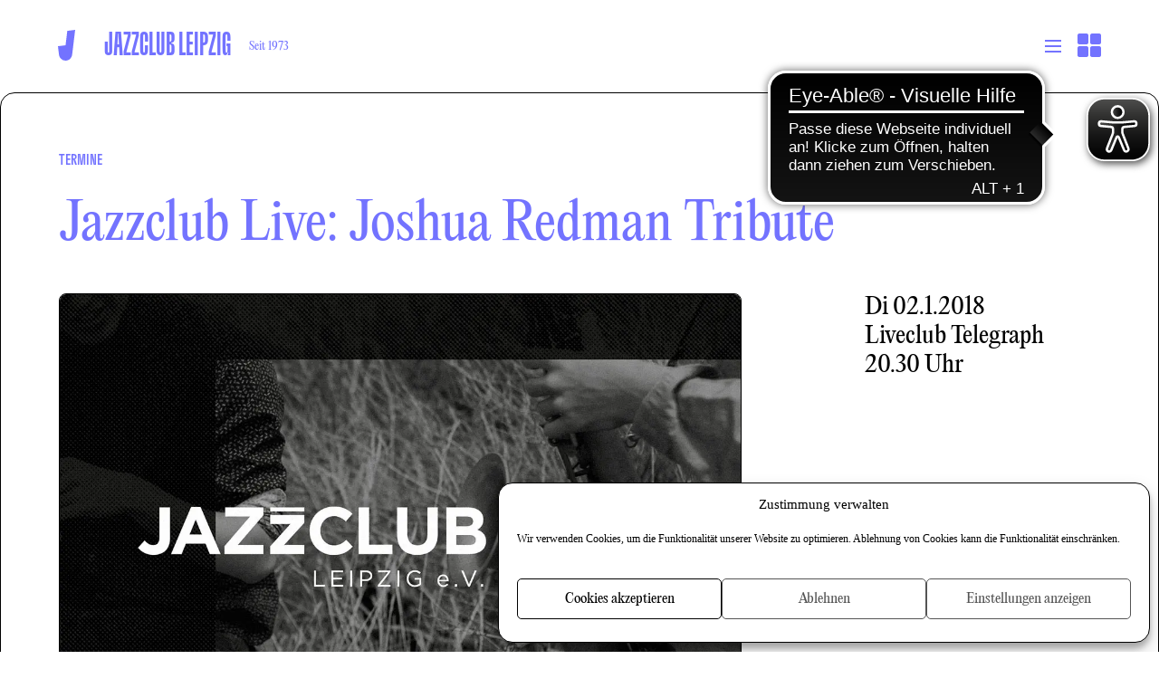

--- FILE ---
content_type: text/html; charset=UTF-8
request_url: https://www.jazzclub-leipzig.de/kategorie-jazzclub/jazzclub-termine/jazzclub-live-joshua-redman-tribute/
body_size: 25751
content:
<!DOCTYPE html>
<html lang="de">
	<head>
		<meta charset="UTF-8" />
		<meta name="viewport" content="width=device-width,initial-scale=1,shrink-to-fit=no">
		<base href="https://www.jazzclub-leipzig.de">
		<script type="text/javascript">
			var js_dir = 'https://www.jazzclub-leipzig.de/wp-content/themes/jazzclub_2024/js/';
		</script>
		<meta name='robots' content='index, follow, max-image-preview:large, max-snippet:-1, max-video-preview:-1' />
<link rel="preload" href="/wp-content/themes/jazzclub_2024/fonts/GT-Flexa-X-Compressed-Medium.woff2" as="font" type="font/woff2" crossorigin>
<link rel="preload" href="/wp-content/themes/jazzclub_2024/fonts/GT-Flexa-Compressed-Medium.woff2" as="font" type="font/woff2" crossorigin>
<link rel="preload" href="/wp-content/themes/jazzclub_2024/fonts/PPEditorialNew-Regular.woff2" as="font" type="font/woff2" crossorigin>
	<!-- This site is optimized with the Yoast SEO plugin v26.7 - https://yoast.com/wordpress/plugins/seo/ -->
	<title>Jazzclub Live: Joshua Redman Tribute &#8211; Jazzclub Leipzig e.V.</title>
	<link rel="canonical" href="https://www.jazzclub-leipzig.de/kategorie-jazzclub/jazzclub-termine/jazzclub-live-joshua-redman-tribute/" />
	<meta property="og:locale" content="de_DE" />
	<meta property="og:type" content="article" />
	<meta property="og:title" content="Jazzclub Live: Joshua Redman Tribute &#8211; Jazzclub Leipzig e.V." />
	<meta property="og:description" content="HMT Stage Night inklusive Session • Eintritt frei" />
	<meta property="og:url" content="https://www.jazzclub-leipzig.de/kategorie-jazzclub/jazzclub-termine/jazzclub-live-joshua-redman-tribute/" />
	<meta property="og:site_name" content="Jazzclub Leipzig e.V." />
	<meta property="article:publisher" content="https://www.facebook.com/leipziger.jazztage" />
	<meta property="article:published_time" content="2017-11-28T11:23:00+00:00" />
	<meta property="article:modified_time" content="2021-01-19T14:10:59+00:00" />
	<meta property="og:image" content="https://www.jazzclub-leipzig.de/wp-content/uploads/2021/01/jl2018-01-02-themusicofjoshuaredman.jpg" />
	<meta property="og:image:width" content="1200" />
	<meta property="og:image:height" content="890" />
	<meta property="og:image:type" content="image/jpeg" />
	<meta name="author" content="jcl_superadmin" />
	<meta name="twitter:card" content="summary_large_image" />
	<meta name="twitter:creator" content="@jazzdays" />
	<meta name="twitter:site" content="@jazzdays" />
	<script type="application/ld+json" class="yoast-schema-graph">{"@context":"https://schema.org","@graph":[{"@type":"Article","@id":"https://www.jazzclub-leipzig.de/kategorie-jazzclub/jazzclub-termine/jazzclub-live-joshua-redman-tribute/#article","isPartOf":{"@id":"https://www.jazzclub-leipzig.de/kategorie-jazzclub/jazzclub-termine/jazzclub-live-joshua-redman-tribute/"},"author":{"name":"jcl_superadmin","@id":"https://www.jazzclub-leipzig.de/#/schema/person/c78e3d1fb6c39d15c8275410b2cac80e"},"headline":"Jazzclub Live: Joshua Redman Tribute","datePublished":"2017-11-28T11:23:00+00:00","dateModified":"2021-01-19T14:10:59+00:00","mainEntityOfPage":{"@id":"https://www.jazzclub-leipzig.de/kategorie-jazzclub/jazzclub-termine/jazzclub-live-joshua-redman-tribute/"},"wordCount":5,"publisher":{"@id":"https://www.jazzclub-leipzig.de/#organization"},"image":{"@id":"https://www.jazzclub-leipzig.de/kategorie-jazzclub/jazzclub-termine/jazzclub-live-joshua-redman-tribute/#primaryimage"},"thumbnailUrl":"https://www.jazzclub-leipzig.de/wp-content/uploads/2021/01/jl2018-01-02-themusicofjoshuaredman.jpg","articleSection":["Termine","Termine"],"inLanguage":"de"},{"@type":"WebPage","@id":"https://www.jazzclub-leipzig.de/kategorie-jazzclub/jazzclub-termine/jazzclub-live-joshua-redman-tribute/","url":"https://www.jazzclub-leipzig.de/kategorie-jazzclub/jazzclub-termine/jazzclub-live-joshua-redman-tribute/","name":"Jazzclub Live: Joshua Redman Tribute &#8211; Jazzclub Leipzig e.V.","isPartOf":{"@id":"https://www.jazzclub-leipzig.de/#website"},"primaryImageOfPage":{"@id":"https://www.jazzclub-leipzig.de/kategorie-jazzclub/jazzclub-termine/jazzclub-live-joshua-redman-tribute/#primaryimage"},"image":{"@id":"https://www.jazzclub-leipzig.de/kategorie-jazzclub/jazzclub-termine/jazzclub-live-joshua-redman-tribute/#primaryimage"},"thumbnailUrl":"https://www.jazzclub-leipzig.de/wp-content/uploads/2021/01/jl2018-01-02-themusicofjoshuaredman.jpg","datePublished":"2017-11-28T11:23:00+00:00","dateModified":"2021-01-19T14:10:59+00:00","breadcrumb":{"@id":"https://www.jazzclub-leipzig.de/kategorie-jazzclub/jazzclub-termine/jazzclub-live-joshua-redman-tribute/#breadcrumb"},"inLanguage":"de","potentialAction":[{"@type":"ReadAction","target":["https://www.jazzclub-leipzig.de/kategorie-jazzclub/jazzclub-termine/jazzclub-live-joshua-redman-tribute/"]}]},{"@type":"ImageObject","inLanguage":"de","@id":"https://www.jazzclub-leipzig.de/kategorie-jazzclub/jazzclub-termine/jazzclub-live-joshua-redman-tribute/#primaryimage","url":"https://www.jazzclub-leipzig.de/wp-content/uploads/2021/01/jl2018-01-02-themusicofjoshuaredman.jpg","contentUrl":"https://www.jazzclub-leipzig.de/wp-content/uploads/2021/01/jl2018-01-02-themusicofjoshuaredman.jpg","width":1200,"height":890},{"@type":"BreadcrumbList","@id":"https://www.jazzclub-leipzig.de/kategorie-jazzclub/jazzclub-termine/jazzclub-live-joshua-redman-tribute/#breadcrumb","itemListElement":[{"@type":"ListItem","position":1,"name":"JAZZCLUB LEIPZIG","item":"https://www.jazzclub-leipzig.de/kategorie-jazzclub/"},{"@type":"ListItem","position":2,"name":"Termine","item":"https://www.jazzclub-leipzig.de/kategorie-jazzclub/jazzclub-termine/"},{"@type":"ListItem","position":3,"name":"Jazzclub Live: Joshua Redman Tribute"}]},{"@type":"WebSite","@id":"https://www.jazzclub-leipzig.de/#website","url":"https://www.jazzclub-leipzig.de/","name":"Jazzclub Leipzig e.V.","description":"Veranstalter des Jazzfestivals Leipziger Jazztage","publisher":{"@id":"https://www.jazzclub-leipzig.de/#organization"},"potentialAction":[{"@type":"SearchAction","target":{"@type":"EntryPoint","urlTemplate":"https://www.jazzclub-leipzig.de/?s={search_term_string}"},"query-input":{"@type":"PropertyValueSpecification","valueRequired":true,"valueName":"search_term_string"}}],"inLanguage":"de"},{"@type":"Organization","@id":"https://www.jazzclub-leipzig.de/#organization","name":"Jazzclub Leipzig e.V.","url":"https://www.jazzclub-leipzig.de/","logo":{"@type":"ImageObject","inLanguage":"de","@id":"https://www.jazzclub-leipzig.de/#/schema/logo/image/","url":"https://www.jazzclub-leipzig.de/wp-content/uploads/2021/01/logo_jazzclub.png","contentUrl":"https://www.jazzclub-leipzig.de/wp-content/uploads/2021/01/logo_jazzclub.png","width":512,"height":512,"caption":"Jazzclub Leipzig e.V."},"image":{"@id":"https://www.jazzclub-leipzig.de/#/schema/logo/image/"},"sameAs":["https://www.facebook.com/leipziger.jazztage","https://x.com/jazzdays","https://www.instagram.com/jazzclub_leipzig/","https://www.youtube.com/channel/UCgGo1lwqNgoo263SaYrHccQ","https://de.wikipedia.org/wiki/Jazzclub_Leipzig"]},{"@type":"Person","@id":"https://www.jazzclub-leipzig.de/#/schema/person/c78e3d1fb6c39d15c8275410b2cac80e","name":"jcl_superadmin","sameAs":["https://www.jazzclub-leipzig.de"]}]}</script>
	<!-- / Yoast SEO plugin. -->


<link rel="alternate" type="application/rss+xml" title="Jazzclub Leipzig e.V. &raquo; Feed" href="https://www.jazzclub-leipzig.de/feed/" />
<link rel="alternate" type="application/rss+xml" title="Jazzclub Leipzig e.V. &raquo; Kommentar-Feed" href="https://www.jazzclub-leipzig.de/comments/feed/" />
<link rel="alternate" type="application/rss+xml" title="Jazzclub Leipzig e.V. &raquo; Jazzclub Live: Joshua Redman Tribute-Kommentar-Feed" href="https://www.jazzclub-leipzig.de/kategorie-jazzclub/jazzclub-termine/jazzclub-live-joshua-redman-tribute/feed/" />
<link rel="alternate" title="oEmbed (JSON)" type="application/json+oembed" href="https://www.jazzclub-leipzig.de/wp-json/oembed/1.0/embed?url=https%3A%2F%2Fwww.jazzclub-leipzig.de%2Fkategorie-jazzclub%2Fjazzclub-termine%2Fjazzclub-live-joshua-redman-tribute%2F" />
<link rel="alternate" title="oEmbed (XML)" type="text/xml+oembed" href="https://www.jazzclub-leipzig.de/wp-json/oembed/1.0/embed?url=https%3A%2F%2Fwww.jazzclub-leipzig.de%2Fkategorie-jazzclub%2Fjazzclub-termine%2Fjazzclub-live-joshua-redman-tribute%2F&#038;format=xml" />
<style id='wp-img-auto-sizes-contain-inline-css' type='text/css'>
img:is([sizes=auto i],[sizes^="auto," i]){contain-intrinsic-size:3000px 1500px}
/*# sourceURL=wp-img-auto-sizes-contain-inline-css */
</style>
<style id='wp-block-library-inline-css' type='text/css'>
:root{--wp-block-synced-color:#7a00df;--wp-block-synced-color--rgb:122,0,223;--wp-bound-block-color:var(--wp-block-synced-color);--wp-editor-canvas-background:#ddd;--wp-admin-theme-color:#007cba;--wp-admin-theme-color--rgb:0,124,186;--wp-admin-theme-color-darker-10:#006ba1;--wp-admin-theme-color-darker-10--rgb:0,107,160.5;--wp-admin-theme-color-darker-20:#005a87;--wp-admin-theme-color-darker-20--rgb:0,90,135;--wp-admin-border-width-focus:2px}@media (min-resolution:192dpi){:root{--wp-admin-border-width-focus:1.5px}}.wp-element-button{cursor:pointer}:root .has-very-light-gray-background-color{background-color:#eee}:root .has-very-dark-gray-background-color{background-color:#313131}:root .has-very-light-gray-color{color:#eee}:root .has-very-dark-gray-color{color:#313131}:root .has-vivid-green-cyan-to-vivid-cyan-blue-gradient-background{background:linear-gradient(135deg,#00d084,#0693e3)}:root .has-purple-crush-gradient-background{background:linear-gradient(135deg,#34e2e4,#4721fb 50%,#ab1dfe)}:root .has-hazy-dawn-gradient-background{background:linear-gradient(135deg,#faaca8,#dad0ec)}:root .has-subdued-olive-gradient-background{background:linear-gradient(135deg,#fafae1,#67a671)}:root .has-atomic-cream-gradient-background{background:linear-gradient(135deg,#fdd79a,#004a59)}:root .has-nightshade-gradient-background{background:linear-gradient(135deg,#330968,#31cdcf)}:root .has-midnight-gradient-background{background:linear-gradient(135deg,#020381,#2874fc)}:root{--wp--preset--font-size--normal:16px;--wp--preset--font-size--huge:42px}.has-regular-font-size{font-size:1em}.has-larger-font-size{font-size:2.625em}.has-normal-font-size{font-size:var(--wp--preset--font-size--normal)}.has-huge-font-size{font-size:var(--wp--preset--font-size--huge)}.has-text-align-center{text-align:center}.has-text-align-left{text-align:left}.has-text-align-right{text-align:right}.has-fit-text{white-space:nowrap!important}#end-resizable-editor-section{display:none}.aligncenter{clear:both}.items-justified-left{justify-content:flex-start}.items-justified-center{justify-content:center}.items-justified-right{justify-content:flex-end}.items-justified-space-between{justify-content:space-between}.screen-reader-text{border:0;clip-path:inset(50%);height:1px;margin:-1px;overflow:hidden;padding:0;position:absolute;width:1px;word-wrap:normal!important}.screen-reader-text:focus{background-color:#ddd;clip-path:none;color:#444;display:block;font-size:1em;height:auto;left:5px;line-height:normal;padding:15px 23px 14px;text-decoration:none;top:5px;width:auto;z-index:100000}html :where(.has-border-color){border-style:solid}html :where([style*=border-top-color]){border-top-style:solid}html :where([style*=border-right-color]){border-right-style:solid}html :where([style*=border-bottom-color]){border-bottom-style:solid}html :where([style*=border-left-color]){border-left-style:solid}html :where([style*=border-width]){border-style:solid}html :where([style*=border-top-width]){border-top-style:solid}html :where([style*=border-right-width]){border-right-style:solid}html :where([style*=border-bottom-width]){border-bottom-style:solid}html :where([style*=border-left-width]){border-left-style:solid}html :where(img[class*=wp-image-]){height:auto;max-width:100%}:where(figure){margin:0 0 1em}html :where(.is-position-sticky){--wp-admin--admin-bar--position-offset:var(--wp-admin--admin-bar--height,0px)}@media screen and (max-width:600px){html :where(.is-position-sticky){--wp-admin--admin-bar--position-offset:0px}}

/*# sourceURL=wp-block-library-inline-css */
</style><style id='global-styles-inline-css' type='text/css'>
:root{--wp--preset--aspect-ratio--square: 1;--wp--preset--aspect-ratio--4-3: 4/3;--wp--preset--aspect-ratio--3-4: 3/4;--wp--preset--aspect-ratio--3-2: 3/2;--wp--preset--aspect-ratio--2-3: 2/3;--wp--preset--aspect-ratio--16-9: 16/9;--wp--preset--aspect-ratio--9-16: 9/16;--wp--preset--color--black: #000000;--wp--preset--color--cyan-bluish-gray: #abb8c3;--wp--preset--color--white: #ffffff;--wp--preset--color--pale-pink: #f78da7;--wp--preset--color--vivid-red: #cf2e2e;--wp--preset--color--luminous-vivid-orange: #ff6900;--wp--preset--color--luminous-vivid-amber: #fcb900;--wp--preset--color--light-green-cyan: #7bdcb5;--wp--preset--color--vivid-green-cyan: #00d084;--wp--preset--color--pale-cyan-blue: #8ed1fc;--wp--preset--color--vivid-cyan-blue: #0693e3;--wp--preset--color--vivid-purple: #9b51e0;--wp--preset--gradient--vivid-cyan-blue-to-vivid-purple: linear-gradient(135deg,rgb(6,147,227) 0%,rgb(155,81,224) 100%);--wp--preset--gradient--light-green-cyan-to-vivid-green-cyan: linear-gradient(135deg,rgb(122,220,180) 0%,rgb(0,208,130) 100%);--wp--preset--gradient--luminous-vivid-amber-to-luminous-vivid-orange: linear-gradient(135deg,rgb(252,185,0) 0%,rgb(255,105,0) 100%);--wp--preset--gradient--luminous-vivid-orange-to-vivid-red: linear-gradient(135deg,rgb(255,105,0) 0%,rgb(207,46,46) 100%);--wp--preset--gradient--very-light-gray-to-cyan-bluish-gray: linear-gradient(135deg,rgb(238,238,238) 0%,rgb(169,184,195) 100%);--wp--preset--gradient--cool-to-warm-spectrum: linear-gradient(135deg,rgb(74,234,220) 0%,rgb(151,120,209) 20%,rgb(207,42,186) 40%,rgb(238,44,130) 60%,rgb(251,105,98) 80%,rgb(254,248,76) 100%);--wp--preset--gradient--blush-light-purple: linear-gradient(135deg,rgb(255,206,236) 0%,rgb(152,150,240) 100%);--wp--preset--gradient--blush-bordeaux: linear-gradient(135deg,rgb(254,205,165) 0%,rgb(254,45,45) 50%,rgb(107,0,62) 100%);--wp--preset--gradient--luminous-dusk: linear-gradient(135deg,rgb(255,203,112) 0%,rgb(199,81,192) 50%,rgb(65,88,208) 100%);--wp--preset--gradient--pale-ocean: linear-gradient(135deg,rgb(255,245,203) 0%,rgb(182,227,212) 50%,rgb(51,167,181) 100%);--wp--preset--gradient--electric-grass: linear-gradient(135deg,rgb(202,248,128) 0%,rgb(113,206,126) 100%);--wp--preset--gradient--midnight: linear-gradient(135deg,rgb(2,3,129) 0%,rgb(40,116,252) 100%);--wp--preset--font-size--small: 13px;--wp--preset--font-size--medium: 20px;--wp--preset--font-size--large: 36px;--wp--preset--font-size--x-large: 42px;--wp--preset--spacing--20: 0.44rem;--wp--preset--spacing--30: 0.67rem;--wp--preset--spacing--40: 1rem;--wp--preset--spacing--50: 1.5rem;--wp--preset--spacing--60: 2.25rem;--wp--preset--spacing--70: 3.38rem;--wp--preset--spacing--80: 5.06rem;--wp--preset--shadow--natural: 6px 6px 9px rgba(0, 0, 0, 0.2);--wp--preset--shadow--deep: 12px 12px 50px rgba(0, 0, 0, 0.4);--wp--preset--shadow--sharp: 6px 6px 0px rgba(0, 0, 0, 0.2);--wp--preset--shadow--outlined: 6px 6px 0px -3px rgb(255, 255, 255), 6px 6px rgb(0, 0, 0);--wp--preset--shadow--crisp: 6px 6px 0px rgb(0, 0, 0);}:where(body) { margin: 0; }.wp-site-blocks > .alignleft { float: left; margin-right: 2em; }.wp-site-blocks > .alignright { float: right; margin-left: 2em; }.wp-site-blocks > .aligncenter { justify-content: center; margin-left: auto; margin-right: auto; }:where(.is-layout-flex){gap: 0.5em;}:where(.is-layout-grid){gap: 0.5em;}.is-layout-flow > .alignleft{float: left;margin-inline-start: 0;margin-inline-end: 2em;}.is-layout-flow > .alignright{float: right;margin-inline-start: 2em;margin-inline-end: 0;}.is-layout-flow > .aligncenter{margin-left: auto !important;margin-right: auto !important;}.is-layout-constrained > .alignleft{float: left;margin-inline-start: 0;margin-inline-end: 2em;}.is-layout-constrained > .alignright{float: right;margin-inline-start: 2em;margin-inline-end: 0;}.is-layout-constrained > .aligncenter{margin-left: auto !important;margin-right: auto !important;}.is-layout-constrained > :where(:not(.alignleft):not(.alignright):not(.alignfull)){margin-left: auto !important;margin-right: auto !important;}body .is-layout-flex{display: flex;}.is-layout-flex{flex-wrap: wrap;align-items: center;}.is-layout-flex > :is(*, div){margin: 0;}body .is-layout-grid{display: grid;}.is-layout-grid > :is(*, div){margin: 0;}body{padding-top: 0px;padding-right: 0px;padding-bottom: 0px;padding-left: 0px;}a:where(:not(.wp-element-button)){text-decoration: underline;}:root :where(.wp-element-button, .wp-block-button__link){background-color: #32373c;border-width: 0;color: #fff;font-family: inherit;font-size: inherit;font-style: inherit;font-weight: inherit;letter-spacing: inherit;line-height: inherit;padding-top: calc(0.667em + 2px);padding-right: calc(1.333em + 2px);padding-bottom: calc(0.667em + 2px);padding-left: calc(1.333em + 2px);text-decoration: none;text-transform: inherit;}.has-black-color{color: var(--wp--preset--color--black) !important;}.has-cyan-bluish-gray-color{color: var(--wp--preset--color--cyan-bluish-gray) !important;}.has-white-color{color: var(--wp--preset--color--white) !important;}.has-pale-pink-color{color: var(--wp--preset--color--pale-pink) !important;}.has-vivid-red-color{color: var(--wp--preset--color--vivid-red) !important;}.has-luminous-vivid-orange-color{color: var(--wp--preset--color--luminous-vivid-orange) !important;}.has-luminous-vivid-amber-color{color: var(--wp--preset--color--luminous-vivid-amber) !important;}.has-light-green-cyan-color{color: var(--wp--preset--color--light-green-cyan) !important;}.has-vivid-green-cyan-color{color: var(--wp--preset--color--vivid-green-cyan) !important;}.has-pale-cyan-blue-color{color: var(--wp--preset--color--pale-cyan-blue) !important;}.has-vivid-cyan-blue-color{color: var(--wp--preset--color--vivid-cyan-blue) !important;}.has-vivid-purple-color{color: var(--wp--preset--color--vivid-purple) !important;}.has-black-background-color{background-color: var(--wp--preset--color--black) !important;}.has-cyan-bluish-gray-background-color{background-color: var(--wp--preset--color--cyan-bluish-gray) !important;}.has-white-background-color{background-color: var(--wp--preset--color--white) !important;}.has-pale-pink-background-color{background-color: var(--wp--preset--color--pale-pink) !important;}.has-vivid-red-background-color{background-color: var(--wp--preset--color--vivid-red) !important;}.has-luminous-vivid-orange-background-color{background-color: var(--wp--preset--color--luminous-vivid-orange) !important;}.has-luminous-vivid-amber-background-color{background-color: var(--wp--preset--color--luminous-vivid-amber) !important;}.has-light-green-cyan-background-color{background-color: var(--wp--preset--color--light-green-cyan) !important;}.has-vivid-green-cyan-background-color{background-color: var(--wp--preset--color--vivid-green-cyan) !important;}.has-pale-cyan-blue-background-color{background-color: var(--wp--preset--color--pale-cyan-blue) !important;}.has-vivid-cyan-blue-background-color{background-color: var(--wp--preset--color--vivid-cyan-blue) !important;}.has-vivid-purple-background-color{background-color: var(--wp--preset--color--vivid-purple) !important;}.has-black-border-color{border-color: var(--wp--preset--color--black) !important;}.has-cyan-bluish-gray-border-color{border-color: var(--wp--preset--color--cyan-bluish-gray) !important;}.has-white-border-color{border-color: var(--wp--preset--color--white) !important;}.has-pale-pink-border-color{border-color: var(--wp--preset--color--pale-pink) !important;}.has-vivid-red-border-color{border-color: var(--wp--preset--color--vivid-red) !important;}.has-luminous-vivid-orange-border-color{border-color: var(--wp--preset--color--luminous-vivid-orange) !important;}.has-luminous-vivid-amber-border-color{border-color: var(--wp--preset--color--luminous-vivid-amber) !important;}.has-light-green-cyan-border-color{border-color: var(--wp--preset--color--light-green-cyan) !important;}.has-vivid-green-cyan-border-color{border-color: var(--wp--preset--color--vivid-green-cyan) !important;}.has-pale-cyan-blue-border-color{border-color: var(--wp--preset--color--pale-cyan-blue) !important;}.has-vivid-cyan-blue-border-color{border-color: var(--wp--preset--color--vivid-cyan-blue) !important;}.has-vivid-purple-border-color{border-color: var(--wp--preset--color--vivid-purple) !important;}.has-vivid-cyan-blue-to-vivid-purple-gradient-background{background: var(--wp--preset--gradient--vivid-cyan-blue-to-vivid-purple) !important;}.has-light-green-cyan-to-vivid-green-cyan-gradient-background{background: var(--wp--preset--gradient--light-green-cyan-to-vivid-green-cyan) !important;}.has-luminous-vivid-amber-to-luminous-vivid-orange-gradient-background{background: var(--wp--preset--gradient--luminous-vivid-amber-to-luminous-vivid-orange) !important;}.has-luminous-vivid-orange-to-vivid-red-gradient-background{background: var(--wp--preset--gradient--luminous-vivid-orange-to-vivid-red) !important;}.has-very-light-gray-to-cyan-bluish-gray-gradient-background{background: var(--wp--preset--gradient--very-light-gray-to-cyan-bluish-gray) !important;}.has-cool-to-warm-spectrum-gradient-background{background: var(--wp--preset--gradient--cool-to-warm-spectrum) !important;}.has-blush-light-purple-gradient-background{background: var(--wp--preset--gradient--blush-light-purple) !important;}.has-blush-bordeaux-gradient-background{background: var(--wp--preset--gradient--blush-bordeaux) !important;}.has-luminous-dusk-gradient-background{background: var(--wp--preset--gradient--luminous-dusk) !important;}.has-pale-ocean-gradient-background{background: var(--wp--preset--gradient--pale-ocean) !important;}.has-electric-grass-gradient-background{background: var(--wp--preset--gradient--electric-grass) !important;}.has-midnight-gradient-background{background: var(--wp--preset--gradient--midnight) !important;}.has-small-font-size{font-size: var(--wp--preset--font-size--small) !important;}.has-medium-font-size{font-size: var(--wp--preset--font-size--medium) !important;}.has-large-font-size{font-size: var(--wp--preset--font-size--large) !important;}.has-x-large-font-size{font-size: var(--wp--preset--font-size--x-large) !important;}
/*# sourceURL=global-styles-inline-css */
</style>

<style id='generateblocks-inline-css' type='text/css'>
:root{--gb-container-width:1100px;}.gb-container .wp-block-image img{vertical-align:middle;}.gb-grid-wrapper .wp-block-image{margin-bottom:0;}.gb-highlight{background:none;}.gb-shape{line-height:0;}
/*# sourceURL=generateblocks-inline-css */
</style>
<link rel='stylesheet' id='wpo_min-header-0-css' href='https://www.jazzclub-leipzig.de/wp-content/cache/wpo-minify/1768731518/assets/wpo-minify-header-contact-form-71764515404.min.css' type='text/css' media='all' />
<link rel='stylesheet' id='wpo_min-header-1-css' href='https://www.jazzclub-leipzig.de/wp-content/cache/wpo-minify/1768731518/assets/wpo-minify-header-lbwps-styles-photoswipe5-main1766761807.min.css' type='text/css' media='all' />
<link rel='stylesheet' id='cmplz-general-css' href='https://www.jazzclub-leipzig.de/wp-content/plugins/complianz-gdpr/assets/css/cookieblocker.min.css' type='text/css' media='all' />
<link rel='stylesheet' id='wpo_min-header-3-css' href='https://www.jazzclub-leipzig.de/wp-content/cache/wpo-minify/1768731518/assets/wpo-minify-header-style1744195624.min.css' type='text/css' media='all' />
<link rel='stylesheet' id='wpo_min-header-4-css' href='https://www.jazzclub-leipzig.de/wp-content/cache/wpo-minify/1768731518/assets/wpo-minify-header-jazzclub-colors1768731518.min.css' type='text/css' media='all' />
<link rel='stylesheet' id='wpo_min-header-5-css' href='https://www.jazzclub-leipzig.de/wp-content/cache/wpo-minify/1768731518/assets/wpo-minify-header-newsletter1765379410.min.css' type='text/css' media='all' />
<script type="text/javascript" async src="https://www.jazzclub-leipzig.de/wp-content/plugins/burst-statistics/helpers/timeme/timeme.min.js" id="burst-timeme-js"></script>
<script type="text/javascript" src="https://www.jazzclub-leipzig.de/wp-includes/js/dist/hooks.min.js" id="wp-hooks-js"></script>
<script type="text/javascript" src="https://www.jazzclub-leipzig.de/wp-includes/js/dist/i18n.min.js" id="wp-i18n-js"></script>
<script type="text/javascript" id="wp-i18n-js-after">
/* <![CDATA[ */
wp.i18n.setLocaleData( { 'text direction\u0004ltr': [ 'ltr' ] } );
//# sourceURL=wp-i18n-js-after
/* ]]> */
</script>
<script type="text/javascript" src="https://www.jazzclub-leipzig.de/wp-includes/js/dist/url.min.js" id="wp-url-js"></script>
<script type="text/javascript" id="wp-api-fetch-js-translations">
/* <![CDATA[ */
( function( domain, translations ) {
	var localeData = translations.locale_data[ domain ] || translations.locale_data.messages;
	localeData[""].domain = domain;
	wp.i18n.setLocaleData( localeData, domain );
} )( "default", {"translation-revision-date":"2026-01-15 01:08:34+0000","generator":"GlotPress\/4.0.3","domain":"messages","locale_data":{"messages":{"":{"domain":"messages","plural-forms":"nplurals=2; plural=n != 1;","lang":"de"},"Could not get a valid response from the server.":["Es konnte keine g\u00fcltige Antwort vom Server abgerufen werden."],"Unable to connect. Please check your Internet connection.":["Die Verbindung konnte nicht hergestellt werden. Bitte \u00fcberpr\u00fcfe deine Internetverbindung."],"Media upload failed. If this is a photo or a large image, please scale it down and try again.":["Das Hochladen der Mediendatei ist fehlgeschlagen. Wenn es sich um ein Foto oder ein gro\u00dfes Bild handelt, verkleinere es bitte und versuche es erneut."],"The response is not a valid JSON response.":["Die Antwort ist keine g\u00fcltige JSON-Antwort."]}},"comment":{"reference":"wp-includes\/js\/dist\/api-fetch.js"}} );
//# sourceURL=wp-api-fetch-js-translations
/* ]]> */
</script>
<script type="text/javascript" src="https://www.jazzclub-leipzig.de/wp-includes/js/dist/api-fetch.min.js" id="wp-api-fetch-js"></script>
<script type="text/javascript" id="wp-api-fetch-js-after">
/* <![CDATA[ */
wp.apiFetch.use( wp.apiFetch.createRootURLMiddleware( "https://www.jazzclub-leipzig.de/wp-json/" ) );
wp.apiFetch.nonceMiddleware = wp.apiFetch.createNonceMiddleware( "0d882aa62c" );
wp.apiFetch.use( wp.apiFetch.nonceMiddleware );
wp.apiFetch.use( wp.apiFetch.mediaUploadMiddleware );
wp.apiFetch.nonceEndpoint = "https://www.jazzclub-leipzig.de/wp-admin/admin-ajax.php?action=rest-nonce";
//# sourceURL=wp-api-fetch-js-after
/* ]]> */
</script>
<script type="text/javascript" id="burst-js-extra">
/* <![CDATA[ */
var burst = {"tracking":{"isInitialHit":true,"lastUpdateTimestamp":0,"beacon_url":"https://www.jazzclub-leipzig.de/wp-content/plugins/burst-statistics/endpoint.php","ajaxUrl":"https://www.jazzclub-leipzig.de/wp-admin/admin-ajax.php"},"options":{"cookieless":1,"pageUrl":"https://www.jazzclub-leipzig.de/kategorie-jazzclub/jazzclub-termine/jazzclub-live-joshua-redman-tribute/","beacon_enabled":0,"do_not_track":0,"enable_turbo_mode":0,"track_url_change":0,"cookie_retention_days":30,"debug":0},"goals":{"completed":[],"scriptUrl":"https://www.jazzclub-leipzig.de/wp-content/plugins/burst-statistics//assets/js/build/burst-goals.js?v=1761145805","active":[]},"cache":{"uid":null,"fingerprint":null,"isUserAgent":null,"isDoNotTrack":null,"useCookies":null}};
//# sourceURL=burst-js-extra
/* ]]> */
</script>
<script type="text/javascript" async src="https://www.jazzclub-leipzig.de/wp-content/plugins/burst-statistics/assets/js/build/burst-cookieless.min.js" id="burst-js"></script>
<script type="text/javascript" src="https://www.jazzclub-leipzig.de/wp-includes/js/jquery/jquery.min.js" id="jquery-core-js"></script>
<script type="text/javascript" src="https://www.jazzclub-leipzig.de/wp-includes/js/jquery/jquery-migrate.min.js" id="jquery-migrate-js"></script>
<script type="text/javascript" src="https://www.jazzclub-leipzig.de/wp-content/themes/jazzclub_2024/js/funktionen.min.js?v=1729510496" id="jazzclub-js-js"></script>
<link rel="https://api.w.org/" href="https://www.jazzclub-leipzig.de/wp-json/" /><link rel="alternate" title="JSON" type="application/json" href="https://www.jazzclub-leipzig.de/wp-json/wp/v2/posts/9684" /><link rel="EditURI" type="application/rsd+xml" title="RSD" href="https://www.jazzclub-leipzig.de/xmlrpc.php?rsd" />

<link rel='shortlink' href='https://www.jazzclub-leipzig.de/?p=9684' />
<script async src="https://cdn.eye-able.com/configs/www.jazzclub-leipzig.de.js"></script>
<script async src="https://cdn.eye-able.com/public/js/eyeAble.js"></script>
			<style>.cmplz-hidden {
					display: none !important;
				}</style>
<link rel="alternate" href="https://www.jazzclub-leipzig.de/kategorie-jazzclub/jazzclub-termine/jazzclub-live-joshua-redman-tribute/" hreflang="de"/>
<link rel="alternate" href="https://www.jazzclub-leipzig.de/en/kategorie-jazzclub/jazzclub-termine/jazzclub-live-joshua-redman-tribute/" hreflang="en"/>
<script type="application/json" id="weglot-data">{"website":"https:\/\/jazzclub-leipzig.de","uid":"2edacc3c55","project_slug":"jazzclub-leipzig","language_from":"de","language_from_custom_flag":null,"language_from_custom_name":null,"excluded_paths":[{"type":"CONTAIN","value":"\/kategorie-jazzclub\/jazzclub-news\/einladung-zum-brauereifest","language_button_displayed":false,"exclusion_behavior":"REDIRECT","excluded_languages":[],"regex":"\/kategorie\\-jazzclub\/jazzclub\\-news\/einladung\\-zum\\-brauereifest"},{"type":"START_WITH","value":"\/feed\/calendar","language_button_displayed":false,"exclusion_behavior":"REDIRECT","excluded_languages":[],"regex":"^\/feed\/calendar"}],"excluded_blocks":[{"value":".postyear-2023, .postyear-2022, .postyear-2021, .postyear-2020, .postyear-2019, .postyear-2018, .postyear-2017, .postyear-2016, .postyear-2015, .postyear-2014, .postyear-2013, .postyear-2012","description":"Alte Posts nicht \u00fcbersetzen"}],"custom_settings":{"button_style":{"flag_type":"rectangle_mat","with_name":true,"custom_css":"body:not(.logged-in) .country-selector,\r\n.wgcurrent{\r\n\tdisplay: none\r\n}\r\n\r\n.country-selector {\r\n\tposition: absolute;\r\n\tright: 4em;\r\n\tpadding: 2.125em;\r\n\tline-height: 1;\r\n\tcolor: #fff\r\n}","is_dropdown":false,"with_flags":false,"full_name":false},"translate_email":false,"translate_search":false,"translate_amp":false,"switchers":[{"templates":{"name":"default","hash":"095ffb8d22f66be52959023fa4eeb71a05f20f73"},"location":[],"style":{"with_flags":false,"flag_type":"rectangle_mat","with_name":true,"full_name":false,"is_dropdown":false}}]},"pending_translation_enabled":false,"curl_ssl_check_enabled":true,"custom_css":null,"languages":[{"language_to":"en","custom_code":null,"custom_name":null,"custom_local_name":null,"provider":null,"enabled":true,"automatic_translation_enabled":true,"deleted_at":null,"connect_host_destination":null,"custom_flag":null}],"organization_slug":"w-fca1bbe035","api_domain":"cdn-api-weglot.com","current_language":"de","switcher_links":{"de":"https:\/\/www.jazzclub-leipzig.de\/kategorie-jazzclub\/jazzclub-termine\/jazzclub-live-joshua-redman-tribute\/","en":"https:\/\/www.jazzclub-leipzig.de\/en\/kategorie-jazzclub\/jazzclub-termine\/jazzclub-live-joshua-redman-tribute\/"},"original_path":"\/kategorie-jazzclub\/jazzclub-termine\/jazzclub-live-joshua-redman-tribute\/"}</script><link rel="icon" type="image/svg+xml" href="/favicon.svg" sizes="any">
<link rel="apple-touch-icon" sizes="180x180" href="/apple-touch-icon.png">
<link rel="icon" type="image/png" sizes="32x32" href="/favicon-32x32.png">
<link rel="icon" type="image/png" sizes="16x16" href="/favicon-16x16.png">
<link rel="manifest" href="/site.webmanifest">
<meta name="msapplication-TileColor" content="#ffffff">
<meta name="theme-color" content="#ffffff"><link rel="icon" href="/favicon.php?color=7373ff" type="image/svg+xml" sizes="any"><link rel="mask-icon" href="/safari-pinned-tab.svg" color="#7373ff"><style>.wp-block-gallery.is-cropped .blocks-gallery-item picture{height:100%;width:100%;}</style>	</head>
	<body data-cmplz=2 class="wp-singular post-template-default single single-post postid-9684 single-format-standard wp-theme-jazzclub_2024 section-1" data-burst_id="9684" data-burst_type="post">
		<header class="header">
			<div class="header__container">
				<a class="logo" href="https://www.jazzclub-leipzig.de/" title="Jazzclub Leipzig e.V." rel="home">
					Jazzclub Leipzig e.V.					<span>Jazzclub Leipzig e.V.</span>
				</a>
				<nav aria-label="Hauptmenü">
					<button class="navtoggle js-showtiles"><svg xmlns="http://www.w3.org/2000/svg" width="26" height="26" viewBox="0 0 26 26"class="navtoggle__icon"><g fill="none" fill-rule="evenodd"><polygon fill="currentcolor" class="navtoggle__cross" style="display: none" fill-rule="nonzero" points="24.595 0 26 1.405 14.405 13 26 24.595 24.595 26 13 14.405 1.405 26 0 24.595 11.594 13 0 1.405 1.405 0 13 11.594"></polygon><path class="navtoggle__tiles" fill="currentcolor" fill-rule="nonzero" d="M10,0 C11.1045695,0 12,0.8954305 12,2 L12,10 C12,11.1045695 11.1045695,12 10,12 L2,12 C0.8954305,12 0,11.1045695 0,10 L0,2 C0,0.8954305 0.8954305,0 2,0 L10,0 Z M24,0 C25.1045695,0 26,0.8954305 26,2 L26,10 C26,11.1045695 25.1045695,12 24,12 L16,12 C14.8954305,12 14,11.1045695 14,10 L14,2 C14,0.8954305 14.8954305,0 16,0 L24,0 Z M10,14 C11.1045695,14 12,14.8954305 12,16 L12,24 C12,25.1045695 11.1045695,26 10,26 L2,26 C0.8954305,26 0,25.1045695 0,24 L0,16 C0,14.8954305 0.8954305,14 2,14 L10,14 Z M24,14 C25.1045695,14 26,14.8954305 26,16 L26,24 C26,25.1045695 25.1045695,26 24,26 L16,26 C14.8954305,26 14,25.1045695 14,24 L14,16 C14,14.8954305 14.8954305,14 16,14 L24,14 Z"/></g></svg></button>					<ul id="menu-hauptmenue" class="menu"><li class="kategorie-jazzclub section-1 menu-item menu-item-type-post_type menu-item-object-page menu-item-home menu-item-has-children current-menu-item jcl-hascat current-menu-item"><div class="homelink"><a href="/" class="homelink__link" rel="home" title="Zur Startseite"><svg class="icon icon-lang" width="28" height="50"><use xlink:href="#icon-logo"></use></svg></a></div>
<a href="https://www.jazzclub-leipzig.de/" class="kat-link"><span>JAZZCLUB LEIPZIG</span></a>
<span class="description">seit 1973</span>
<ul class="sub-menu">
<li class="menu-item menu-item-type-taxonomy menu-item-object-category">
<a href="https://www.jazzclub-leipzig.de/kategorie-jazzclub/jazzclub-news/"><span>News</span></a>
<ul class="vorschau" data-id="10"><li><a href="https://www.jazzclub-leipzig.de/kategorie-jazzclub/jazzclub-news/unser-programmheft-digital-analog-ab-jetzt" title="Unser Programmheft: Digital &amp; Analog &#8211; ab jetzt!"><picture><source srcset="https://www.jazzclub-leipzig.de/wp-content/uploads/2021/08/ljt2025-img1920x1280-programmheft-mockup-news-download-512x341.jpg.webp 512w, https://www.jazzclub-leipzig.de/wp-content/uploads/2021/08/ljt2025-img1920x1280-programmheft-mockup-news-download-1024x683.jpg.webp 1024w, https://www.jazzclub-leipzig.de/wp-content/uploads/2021/08/ljt2025-img1920x1280-programmheft-mockup-news-download-768x512.jpg.webp 768w, https://www.jazzclub-leipzig.de/wp-content/uploads/2021/08/ljt2025-img1920x1280-programmheft-mockup-news-download-1536x1024.jpg.webp 1536w, https://www.jazzclub-leipzig.de/wp-content/uploads/2021/08/ljt2025-img1920x1280-programmheft-mockup-news-download-320x213.jpg.webp 320w, https://www.jazzclub-leipzig.de/wp-content/uploads/2021/08/ljt2025-img1920x1280-programmheft-mockup-news-download.jpg.webp 1920w" sizes='(max-width: 512px) 100vw, 512px' type="image/webp"><img width="512" height="341" src="https://www.jazzclub-leipzig.de/wp-content/uploads/2021/08/ljt2025-img1920x1280-programmheft-mockup-news-download-512x341.jpg" class="attachment-overview size-overview wp-post-image" alt="" decoding="async" srcset="https://www.jazzclub-leipzig.de/wp-content/uploads/2021/08/ljt2025-img1920x1280-programmheft-mockup-news-download-512x341.jpg 512w, https://www.jazzclub-leipzig.de/wp-content/uploads/2021/08/ljt2025-img1920x1280-programmheft-mockup-news-download-1024x683.jpg 1024w, https://www.jazzclub-leipzig.de/wp-content/uploads/2021/08/ljt2025-img1920x1280-programmheft-mockup-news-download-768x512.jpg 768w, https://www.jazzclub-leipzig.de/wp-content/uploads/2021/08/ljt2025-img1920x1280-programmheft-mockup-news-download-1536x1024.jpg 1536w, https://www.jazzclub-leipzig.de/wp-content/uploads/2021/08/ljt2025-img1920x1280-programmheft-mockup-news-download-320x213.jpg 320w, https://www.jazzclub-leipzig.de/wp-content/uploads/2021/08/ljt2025-img1920x1280-programmheft-mockup-news-download.jpg 1920w" sizes="(max-width: 512px) 100vw, 512px" data-eio="p" /></picture><br />Unser Programmheft: Digital &amp; Analog &#8211; ab jetzt!</a><time class="posttime" datetime="2025-09-26">26.9.2025</time><span class="info">Allgemein</span></li><li><a href="https://www.jazzclub-leipzig.de/kategorie-jazzclub/jazzclub-news/lynthe-fingers-erhalten-den-leipziger-jazznachwuchspreis-der-marion-ermer-stiftung" title="Lyn&amp;TheFingers erhalten den Leipziger Jazznachwuchspreis der Marion-Ermer-Stiftung"><picture><source srcset="https://www.jazzclub-leipzig.de/wp-content/uploads/2025/09/ljt2025-okt12-lyn-and-the-fingers-512x341.jpg.webp 512w, https://www.jazzclub-leipzig.de/wp-content/uploads/2025/09/ljt2025-okt12-lyn-and-the-fingers-1024x683.jpg.webp 1024w, https://www.jazzclub-leipzig.de/wp-content/uploads/2025/09/ljt2025-okt12-lyn-and-the-fingers-768x512.jpg.webp 768w, https://www.jazzclub-leipzig.de/wp-content/uploads/2025/09/ljt2025-okt12-lyn-and-the-fingers-1536x1024.jpg.webp 1536w, https://www.jazzclub-leipzig.de/wp-content/uploads/2025/09/ljt2025-okt12-lyn-and-the-fingers-320x213.jpg.webp 320w, https://www.jazzclub-leipzig.de/wp-content/uploads/2025/09/ljt2025-okt12-lyn-and-the-fingers.jpg.webp 1920w" sizes='(max-width: 512px) 100vw, 512px' type="image/webp"><img width="512" height="341" src="https://www.jazzclub-leipzig.de/wp-content/uploads/2025/09/ljt2025-okt12-lyn-and-the-fingers-512x341.jpg" class="attachment-overview size-overview wp-post-image" alt="" decoding="async" srcset="https://www.jazzclub-leipzig.de/wp-content/uploads/2025/09/ljt2025-okt12-lyn-and-the-fingers-512x341.jpg 512w, https://www.jazzclub-leipzig.de/wp-content/uploads/2025/09/ljt2025-okt12-lyn-and-the-fingers-1024x683.jpg 1024w, https://www.jazzclub-leipzig.de/wp-content/uploads/2025/09/ljt2025-okt12-lyn-and-the-fingers-768x512.jpg 768w, https://www.jazzclub-leipzig.de/wp-content/uploads/2025/09/ljt2025-okt12-lyn-and-the-fingers-1536x1024.jpg 1536w, https://www.jazzclub-leipzig.de/wp-content/uploads/2025/09/ljt2025-okt12-lyn-and-the-fingers-320x213.jpg 320w, https://www.jazzclub-leipzig.de/wp-content/uploads/2025/09/ljt2025-okt12-lyn-and-the-fingers.jpg 1920w" sizes="(max-width: 512px) 100vw, 512px" data-eio="p" /></picture><br />Lyn&amp;TheFingers erhalten den Leipziger Jazznachwuchspreis der Marion-Ermer-Stiftung</a><time class="posttime" datetime="2025-09-15">15.9.2025</time></li><li><a href="https://www.jazzclub-leipzig.de/kategorie-jazzclub/jazzclub-news/exklusiver-presale-fuer-das-konzert-von-pino-palladino-blake-mills-auf-den-49-leipziger-jazztagen" title="Exklusiver PreSale für das Konzert von Pino Palladino &amp; Blake Mills auf den 49. Leipziger Jazztagen "><picture><source srcset="https://www.jazzclub-leipzig.de/wp-content/uploads/2025/08/ljt2025-news-presale-512x341.jpg.webp 512w, https://www.jazzclub-leipzig.de/wp-content/uploads/2025/08/ljt2025-news-presale-1024x683.jpg.webp 1024w, https://www.jazzclub-leipzig.de/wp-content/uploads/2025/08/ljt2025-news-presale-768x512.jpg.webp 768w, https://www.jazzclub-leipzig.de/wp-content/uploads/2025/08/ljt2025-news-presale-1536x1024.jpg.webp 1536w, https://www.jazzclub-leipzig.de/wp-content/uploads/2025/08/ljt2025-news-presale-320x213.jpg.webp 320w, https://www.jazzclub-leipzig.de/wp-content/uploads/2025/08/ljt2025-news-presale.jpg.webp 1920w" sizes='(max-width: 512px) 100vw, 512px' type="image/webp"><img width="512" height="341" src="https://www.jazzclub-leipzig.de/wp-content/uploads/2025/08/ljt2025-news-presale-512x341.jpg" class="attachment-overview size-overview wp-post-image" alt="" decoding="async" srcset="https://www.jazzclub-leipzig.de/wp-content/uploads/2025/08/ljt2025-news-presale-512x341.jpg 512w, https://www.jazzclub-leipzig.de/wp-content/uploads/2025/08/ljt2025-news-presale-1024x683.jpg 1024w, https://www.jazzclub-leipzig.de/wp-content/uploads/2025/08/ljt2025-news-presale-768x512.jpg 768w, https://www.jazzclub-leipzig.de/wp-content/uploads/2025/08/ljt2025-news-presale-1536x1024.jpg 1536w, https://www.jazzclub-leipzig.de/wp-content/uploads/2025/08/ljt2025-news-presale-320x213.jpg 320w, https://www.jazzclub-leipzig.de/wp-content/uploads/2025/08/ljt2025-news-presale.jpg 1920w" sizes="(max-width: 512px) 100vw, 512px" data-eio="p" /></picture><br />Exklusiver PreSale für das Konzert von Pino Palladino &amp; Blake Mills auf den 49. Leipziger Jazztagen </a><time class="posttime" datetime="2025-08-22">22.8.2025</time><span class="info">Allgemein</span></li><li class="mehr"><a href="https://www.jazzclub-leipzig.de/kategorie-jazzclub/jazzclub-news/"><span class="btn">Alle News</span></a></li></ul></li>
<li class="menu-item menu-item-type-taxonomy menu-item-object-category current-post-ancestor current-menu-parent current-post-parent">
<a href="https://www.jazzclub-leipzig.de/kategorie-jazzclub/jazzclub-termine/"><span>Konzerte</span></a>
<ul class="vorschau" data-id="11"><li><a href="https://www.jazzclub-leipzig.de/kategorie-jazzclub/jazzclub-termine/hmt-stage-night-spezial-the-profs" title="HMT Stage Night Spezial: The Profs"><picture><source srcset="https://www.jazzclub-leipzig.de/wp-content/uploads/2026/01/TheProfs-28.1.2020_1-A1-©-Steffen-Pohle-1019877-512x341.jpg.webp"  type="image/webp"><img width="512" height="341" src="https://www.jazzclub-leipzig.de/wp-content/uploads/2026/01/TheProfs-28.1.2020_1-A1-©-Steffen-Pohle-1019877-512x341.jpg" class="attachment-overview size-overview wp-post-image" alt="" decoding="async" data-eio="p" /></picture><br />HMT Stage Night Spezial: The Profs</a><time class="eventtime" datetime="2026-01-19 19:00">19.1.2026</time><span class="info">Kulturhof Gohlis</span></li><li><a href="https://www.jazzclub-leipzig.de/kategorie-jazzclub/jazzclub-termine/jazzclub-live-dan-weiss-quartet-unclassified-affections" title="Jazzclub Live: Dan Weiss Quartet: »Unclassified Affections«"><picture><source srcset="https://www.jazzclub-leipzig.de/wp-content/uploads/2026/01/Dan-Weiss-Quartet_by_saudades-512x341.jpg.webp 512w, https://www.jazzclub-leipzig.de/wp-content/uploads/2026/01/Dan-Weiss-Quartet_by_saudades-1024x683.jpg.webp 1024w, https://www.jazzclub-leipzig.de/wp-content/uploads/2026/01/Dan-Weiss-Quartet_by_saudades-768x512.jpg.webp 768w, https://www.jazzclub-leipzig.de/wp-content/uploads/2026/01/Dan-Weiss-Quartet_by_saudades-1536x1024.jpg.webp 1536w, https://www.jazzclub-leipzig.de/wp-content/uploads/2026/01/Dan-Weiss-Quartet_by_saudades-320x213.jpg.webp 320w, https://www.jazzclub-leipzig.de/wp-content/uploads/2026/01/Dan-Weiss-Quartet_by_saudades.jpg.webp 1920w" sizes='(max-width: 512px) 100vw, 512px' type="image/webp"><img width="512" height="341" src="https://www.jazzclub-leipzig.de/wp-content/uploads/2026/01/Dan-Weiss-Quartet_by_saudades-512x341.jpg" class="attachment-overview size-overview wp-post-image" alt="" decoding="async" srcset="https://www.jazzclub-leipzig.de/wp-content/uploads/2026/01/Dan-Weiss-Quartet_by_saudades-512x341.jpg 512w, https://www.jazzclub-leipzig.de/wp-content/uploads/2026/01/Dan-Weiss-Quartet_by_saudades-1024x683.jpg 1024w, https://www.jazzclub-leipzig.de/wp-content/uploads/2026/01/Dan-Weiss-Quartet_by_saudades-768x512.jpg 768w, https://www.jazzclub-leipzig.de/wp-content/uploads/2026/01/Dan-Weiss-Quartet_by_saudades-1536x1024.jpg 1536w, https://www.jazzclub-leipzig.de/wp-content/uploads/2026/01/Dan-Weiss-Quartet_by_saudades-320x213.jpg 320w, https://www.jazzclub-leipzig.de/wp-content/uploads/2026/01/Dan-Weiss-Quartet_by_saudades.jpg 1920w" sizes="(max-width: 512px) 100vw, 512px" data-eio="p" /></picture><br />Jazzclub Live: Dan Weiss Quartet: »Unclassified Affections«</a><time class="eventtime" datetime="2026-02-05 20:00">5.2.2026</time><span class="info">Kulturhof Gohlis</span></li><li><a href="https://www.jazzclub-leipzig.de/kategorie-jazzclub/jazzclub-termine/jazzclub-live-hmt-big-band-move-your-hand" title="Jazzclub Live: HMT Big Band »Move Your Hand« "><picture><source srcset="https://www.jazzclub-leipzig.de/wp-content/uploads/2025/11/jl-web-event-2025-feb01-hmt-big-band-512x341.jpg.webp 512w, https://www.jazzclub-leipzig.de/wp-content/uploads/2025/11/jl-web-event-2025-feb01-hmt-big-band-1024x683.jpg.webp 1024w, https://www.jazzclub-leipzig.de/wp-content/uploads/2025/11/jl-web-event-2025-feb01-hmt-big-band-768x512.jpg.webp 768w, https://www.jazzclub-leipzig.de/wp-content/uploads/2025/11/jl-web-event-2025-feb01-hmt-big-band-1536x1024.jpg.webp 1536w, https://www.jazzclub-leipzig.de/wp-content/uploads/2025/11/jl-web-event-2025-feb01-hmt-big-band-320x213.jpg.webp 320w, https://www.jazzclub-leipzig.de/wp-content/uploads/2025/11/jl-web-event-2025-feb01-hmt-big-band.jpg.webp 1920w" sizes='(max-width: 512px) 100vw, 512px' type="image/webp"><img width="512" height="341" src="https://www.jazzclub-leipzig.de/wp-content/uploads/2025/11/jl-web-event-2025-feb01-hmt-big-band-512x341.jpg" class="attachment-overview size-overview wp-post-image" alt="" decoding="async" srcset="https://www.jazzclub-leipzig.de/wp-content/uploads/2025/11/jl-web-event-2025-feb01-hmt-big-band-512x341.jpg 512w, https://www.jazzclub-leipzig.de/wp-content/uploads/2025/11/jl-web-event-2025-feb01-hmt-big-band-1024x683.jpg 1024w, https://www.jazzclub-leipzig.de/wp-content/uploads/2025/11/jl-web-event-2025-feb01-hmt-big-band-768x512.jpg 768w, https://www.jazzclub-leipzig.de/wp-content/uploads/2025/11/jl-web-event-2025-feb01-hmt-big-band-1536x1024.jpg 1536w, https://www.jazzclub-leipzig.de/wp-content/uploads/2025/11/jl-web-event-2025-feb01-hmt-big-band-320x213.jpg 320w, https://www.jazzclub-leipzig.de/wp-content/uploads/2025/11/jl-web-event-2025-feb01-hmt-big-band.jpg 1920w" sizes="(max-width: 512px) 100vw, 512px" data-eio="p" /></picture><br />Jazzclub Live: HMT Big Band »Move Your Hand« </a><time class="eventtime" datetime="2026-01-31 19:00">31.1.2026</time><span class="info">Theaterhaus Schille</span></li><li class="mehr"><a href="https://www.jazzclub-leipzig.de/kategorie-jazzclub/jazzclub-termine/"><span class="btn">Alle Konzerte</span></a></li></ul></li>
<li class="menu-item menu-item-type-post_type menu-item-object-page">
<a href="https://www.jazzclub-leipzig.de/jazzclub-leipzig/projekte/"><span>Projekte</span></a>
</li>
<li class="menu-item menu-item-type-post_type menu-item-object-page menu-item-has-children">
<a href="https://www.jazzclub-leipzig.de/jazzclub-leipzig/ueber-uns/"><span>Über Uns</span></a>

	<ul class="sub-menu">
<li class="menu-item menu-item-type-post_type menu-item-object-page">
<a href="https://www.jazzclub-leipzig.de/jazzclub-leipzig/ueber-uns/"><span>Team</span></a>
<span class="description">Team und Kontakte des Jazzclub Leipzig</span></li>
<li class="menu-item menu-item-type-post_type menu-item-object-page">
<a href="https://www.jazzclub-leipzig.de/jazzclub-leipzig/jobs/"><span>Jobs</span></a>
<span class="description">Der Jazzclub als Arbeitgeber</span></li>
<li class="menu-item menu-item-type-post_type menu-item-object-page">
<a href="https://www.jazzclub-leipzig.de/jazzclub-leipzig/booking/"><span>Booking</span></a>
<span class="description">Der Jazzclub als Veranstalter</span></li>
<li class="menu-item menu-item-type-post_type menu-item-object-page">
<a href="https://www.jazzclub-leipzig.de/jazzclub-leipzig/satzung/"><span>Verein</span></a>
<span class="description">Mitgliedschaft und Vereinssatzung</span></li>
<li class="menu-item menu-item-type-post_type menu-item-object-page">
<a href="https://www.jazzclub-leipzig.de/jazzclub-leipzig/presse/"><span>Presse</span></a>
<span class="description">Presseinformationen des Jazzclub Leipzig</span></li>
	</ul>
</li>
<li class="menu-item menu-item-type-custom menu-item-object-custom">
<a href="https://shop.jazzclub-leipzig.de/" target="_blank"><span>Shop</span></a>
</li>
<li class="menu-item menu-item-type-custom menu-item-object-custom">
<a data-wg-notranslate href="https://www.jazzclub-leipzig.de/en/kategorie-jazzclub/jazzclub-termine/jazzclub-live-joshua-redman-tribute/"><span>EN</span> <svg class="icon icon-lang"><use xlink:href="#icon-lang"></use></svg></a>
</li>
</ul>
</li>
<li class="kategorie-jazztage section-2 menu-item menu-item-type-post_type menu-item-object-page menu-item-has-children"><div class="homelink"><a href="/" class="homelink__link" rel="home" title="Zur Startseite"><svg class="icon icon-lang" width="28" height="50"><use xlink:href="#icon-logo"></use></svg></a></div>
<a href="https://www.jazzclub-leipzig.de/leipziger-jazztage/" class="kat-link"><span>LEIPZIGER JAZZTAGE</span></a>
<span class="description">17–24 Okt 2026</span>
<ul class="sub-menu">
<li class="menu-item menu-item-type-taxonomy menu-item-object-category">
<a href="https://www.jazzclub-leipzig.de/kategorie-jazztage/jazztage-news/"><span>News</span></a>
<ul class="vorschau" data-id="12"><li><a href="https://www.jazzclub-leipzig.de/kategorie-jazztage/jazztage-news/unser-programmheft-digital-analog-ab-jetzt" title="Unser Programmheft: Digital &amp; Analog &#8211; ab jetzt!"><picture><source srcset="https://www.jazzclub-leipzig.de/wp-content/uploads/2021/08/ljt2025-img1920x1280-programmheft-mockup-news-download-512x341.jpg.webp 512w, https://www.jazzclub-leipzig.de/wp-content/uploads/2021/08/ljt2025-img1920x1280-programmheft-mockup-news-download-1024x683.jpg.webp 1024w, https://www.jazzclub-leipzig.de/wp-content/uploads/2021/08/ljt2025-img1920x1280-programmheft-mockup-news-download-768x512.jpg.webp 768w, https://www.jazzclub-leipzig.de/wp-content/uploads/2021/08/ljt2025-img1920x1280-programmheft-mockup-news-download-1536x1024.jpg.webp 1536w, https://www.jazzclub-leipzig.de/wp-content/uploads/2021/08/ljt2025-img1920x1280-programmheft-mockup-news-download-320x213.jpg.webp 320w, https://www.jazzclub-leipzig.de/wp-content/uploads/2021/08/ljt2025-img1920x1280-programmheft-mockup-news-download.jpg.webp 1920w" sizes='(max-width: 512px) 100vw, 512px' type="image/webp"><img width="512" height="341" src="https://www.jazzclub-leipzig.de/wp-content/uploads/2021/08/ljt2025-img1920x1280-programmheft-mockup-news-download-512x341.jpg" class="attachment-overview size-overview wp-post-image" alt="" decoding="async" srcset="https://www.jazzclub-leipzig.de/wp-content/uploads/2021/08/ljt2025-img1920x1280-programmheft-mockup-news-download-512x341.jpg 512w, https://www.jazzclub-leipzig.de/wp-content/uploads/2021/08/ljt2025-img1920x1280-programmheft-mockup-news-download-1024x683.jpg 1024w, https://www.jazzclub-leipzig.de/wp-content/uploads/2021/08/ljt2025-img1920x1280-programmheft-mockup-news-download-768x512.jpg 768w, https://www.jazzclub-leipzig.de/wp-content/uploads/2021/08/ljt2025-img1920x1280-programmheft-mockup-news-download-1536x1024.jpg 1536w, https://www.jazzclub-leipzig.de/wp-content/uploads/2021/08/ljt2025-img1920x1280-programmheft-mockup-news-download-320x213.jpg 320w, https://www.jazzclub-leipzig.de/wp-content/uploads/2021/08/ljt2025-img1920x1280-programmheft-mockup-news-download.jpg 1920w" sizes="(max-width: 512px) 100vw, 512px" data-eio="p" /></picture><br />Unser Programmheft: Digital &amp; Analog &#8211; ab jetzt!</a><time class="posttime" datetime="2025-09-26">26.9.2025</time><span class="info">Allgemein</span></li><li><a href="https://www.jazzclub-leipzig.de/kategorie-jazztage/jazztage-news/lynthe-fingers-erhalten-den-leipziger-jazznachwuchspreis-der-marion-ermer-stiftung" title="Lyn&amp;TheFingers erhalten den Leipziger Jazznachwuchspreis der Marion-Ermer-Stiftung"><picture><source srcset="https://www.jazzclub-leipzig.de/wp-content/uploads/2025/09/ljt2025-okt12-lyn-and-the-fingers-512x341.jpg.webp 512w, https://www.jazzclub-leipzig.de/wp-content/uploads/2025/09/ljt2025-okt12-lyn-and-the-fingers-1024x683.jpg.webp 1024w, https://www.jazzclub-leipzig.de/wp-content/uploads/2025/09/ljt2025-okt12-lyn-and-the-fingers-768x512.jpg.webp 768w, https://www.jazzclub-leipzig.de/wp-content/uploads/2025/09/ljt2025-okt12-lyn-and-the-fingers-1536x1024.jpg.webp 1536w, https://www.jazzclub-leipzig.de/wp-content/uploads/2025/09/ljt2025-okt12-lyn-and-the-fingers-320x213.jpg.webp 320w, https://www.jazzclub-leipzig.de/wp-content/uploads/2025/09/ljt2025-okt12-lyn-and-the-fingers.jpg.webp 1920w" sizes='(max-width: 512px) 100vw, 512px' type="image/webp"><img width="512" height="341" src="https://www.jazzclub-leipzig.de/wp-content/uploads/2025/09/ljt2025-okt12-lyn-and-the-fingers-512x341.jpg" class="attachment-overview size-overview wp-post-image" alt="" decoding="async" srcset="https://www.jazzclub-leipzig.de/wp-content/uploads/2025/09/ljt2025-okt12-lyn-and-the-fingers-512x341.jpg 512w, https://www.jazzclub-leipzig.de/wp-content/uploads/2025/09/ljt2025-okt12-lyn-and-the-fingers-1024x683.jpg 1024w, https://www.jazzclub-leipzig.de/wp-content/uploads/2025/09/ljt2025-okt12-lyn-and-the-fingers-768x512.jpg 768w, https://www.jazzclub-leipzig.de/wp-content/uploads/2025/09/ljt2025-okt12-lyn-and-the-fingers-1536x1024.jpg 1536w, https://www.jazzclub-leipzig.de/wp-content/uploads/2025/09/ljt2025-okt12-lyn-and-the-fingers-320x213.jpg 320w, https://www.jazzclub-leipzig.de/wp-content/uploads/2025/09/ljt2025-okt12-lyn-and-the-fingers.jpg 1920w" sizes="(max-width: 512px) 100vw, 512px" data-eio="p" /></picture><br />Lyn&amp;TheFingers erhalten den Leipziger Jazznachwuchspreis der Marion-Ermer-Stiftung</a><time class="posttime" datetime="2025-09-15">15.9.2025</time><span class="info">Line-up</span><span class="info">Allgemein</span></li><li><a href="https://www.jazzclub-leipzig.de/kategorie-jazztage/jazztage-news/exklusiver-presale-fuer-das-konzert-von-pino-palladino-blake-mills-auf-den-49-leipziger-jazztagen" title="Exklusiver PreSale für das Konzert von Pino Palladino &amp; Blake Mills auf den 49. Leipziger Jazztagen "><picture><source srcset="https://www.jazzclub-leipzig.de/wp-content/uploads/2025/08/ljt2025-news-presale-512x341.jpg.webp 512w, https://www.jazzclub-leipzig.de/wp-content/uploads/2025/08/ljt2025-news-presale-1024x683.jpg.webp 1024w, https://www.jazzclub-leipzig.de/wp-content/uploads/2025/08/ljt2025-news-presale-768x512.jpg.webp 768w, https://www.jazzclub-leipzig.de/wp-content/uploads/2025/08/ljt2025-news-presale-1536x1024.jpg.webp 1536w, https://www.jazzclub-leipzig.de/wp-content/uploads/2025/08/ljt2025-news-presale-320x213.jpg.webp 320w, https://www.jazzclub-leipzig.de/wp-content/uploads/2025/08/ljt2025-news-presale.jpg.webp 1920w" sizes='(max-width: 512px) 100vw, 512px' type="image/webp"><img width="512" height="341" src="https://www.jazzclub-leipzig.de/wp-content/uploads/2025/08/ljt2025-news-presale-512x341.jpg" class="attachment-overview size-overview wp-post-image" alt="" decoding="async" srcset="https://www.jazzclub-leipzig.de/wp-content/uploads/2025/08/ljt2025-news-presale-512x341.jpg 512w, https://www.jazzclub-leipzig.de/wp-content/uploads/2025/08/ljt2025-news-presale-1024x683.jpg 1024w, https://www.jazzclub-leipzig.de/wp-content/uploads/2025/08/ljt2025-news-presale-768x512.jpg 768w, https://www.jazzclub-leipzig.de/wp-content/uploads/2025/08/ljt2025-news-presale-1536x1024.jpg 1536w, https://www.jazzclub-leipzig.de/wp-content/uploads/2025/08/ljt2025-news-presale-320x213.jpg 320w, https://www.jazzclub-leipzig.de/wp-content/uploads/2025/08/ljt2025-news-presale.jpg 1920w" sizes="(max-width: 512px) 100vw, 512px" data-eio="p" /></picture><br />Exklusiver PreSale für das Konzert von Pino Palladino &amp; Blake Mills auf den 49. Leipziger Jazztagen </a><time class="posttime" datetime="2025-08-22">22.8.2025</time><span class="info">Allgemein</span></li><li class="mehr"><a href="https://www.jazzclub-leipzig.de/kategorie-jazztage/jazztage-news/"><span class="btn">Alle News</span></a></li></ul></li>
</li>
</li>
</li>
</li>
<li class="menu-item menu-item-type-taxonomy menu-item-object-category">
<a href="https://www.jazzclub-leipzig.de/kategorie-jazztage/blog/"><span>Blog</span></a>
<ul class="vorschau" data-id="113"><li class="vorschau__info"><h3 class="vorschau__hl">Laut &amp; Leipzig – der Blog der Leipziger Jazztage.</h3><div class="vorschau__desc"><div>
<p><strong>Laut &amp; Leipzig is back</strong> – unsere Medienwerkstatt findet in diesem Jahr zum insgesamt dritten Mal statt. Angehende Musikjournalist:innen werfen via Text, Ton und (Bewegt-)Bild einen kritischen Blick auf die Konzerte der Leipziger Jazztage und hinter die Kulissen. Die Medienwerkstatt ist eine Kooperation mit dem Leipziger Stadtmagazin kreuzer und MDR Kultur.</p>
</div>
<div>
<p>Die Musikjournalist:innen Heidi Eichenberg, Sophie Emilie Beha, Ben Garit Hernandez und Jan Paersch leiten die Workshops und Diskussionen als Dozierende.</p>
</div>
</div></li><li><a href="https://www.jazzclub-leipzig.de/kategorie-jazztage/blog/49-leipziger-jazztage-warum-rosaroter-brei-gut-schmeckt" title="49. Leipziger Jazztage: Warum rosaroter Brei gut schmeckt"><picture><source srcset="https://www.jazzclub-leipzig.de/wp-content/uploads/2025/10/LeipzigerJazztage2025_15.10._presse©LukasDiller_-35-512x341.jpg.webp 512w, https://www.jazzclub-leipzig.de/wp-content/uploads/2025/10/LeipzigerJazztage2025_15.10._presse©LukasDiller_-35-1024x682.jpg.webp 1024w, https://www.jazzclub-leipzig.de/wp-content/uploads/2025/10/LeipzigerJazztage2025_15.10._presse©LukasDiller_-35-768x511.jpg.webp 768w, https://www.jazzclub-leipzig.de/wp-content/uploads/2025/10/LeipzigerJazztage2025_15.10._presse©LukasDiller_-35-1536x1022.jpg.webp 1536w, https://www.jazzclub-leipzig.de/wp-content/uploads/2025/10/LeipzigerJazztage2025_15.10._presse©LukasDiller_-35-2048x1363.jpg.webp 2048w, https://www.jazzclub-leipzig.de/wp-content/uploads/2025/10/LeipzigerJazztage2025_15.10._presse©LukasDiller_-35-320x213.jpg.webp 320w" sizes='(max-width: 512px) 100vw, 512px' type="image/webp"><img width="512" height="341" src="https://www.jazzclub-leipzig.de/wp-content/uploads/2025/10/LeipzigerJazztage2025_15.10._presse©LukasDiller_-35-512x341.jpg" class="attachment-overview size-overview wp-post-image" alt="Foto: Lukas Diller" decoding="async" srcset="https://www.jazzclub-leipzig.de/wp-content/uploads/2025/10/LeipzigerJazztage2025_15.10._presse©LukasDiller_-35-512x341.jpg 512w, https://www.jazzclub-leipzig.de/wp-content/uploads/2025/10/LeipzigerJazztage2025_15.10._presse©LukasDiller_-35-1024x682.jpg 1024w, https://www.jazzclub-leipzig.de/wp-content/uploads/2025/10/LeipzigerJazztage2025_15.10._presse©LukasDiller_-35-768x511.jpg 768w, https://www.jazzclub-leipzig.de/wp-content/uploads/2025/10/LeipzigerJazztage2025_15.10._presse©LukasDiller_-35-1536x1022.jpg 1536w, https://www.jazzclub-leipzig.de/wp-content/uploads/2025/10/LeipzigerJazztage2025_15.10._presse©LukasDiller_-35-2048x1363.jpg 2048w, https://www.jazzclub-leipzig.de/wp-content/uploads/2025/10/LeipzigerJazztage2025_15.10._presse©LukasDiller_-35-320x213.jpg 320w" sizes="(max-width: 512px) 100vw, 512px" data-eio="p" /></picture><br />49. Leipziger Jazztage: Warum rosaroter Brei gut schmeckt</a><time class="posttime" datetime="2025-10-30">30.10.2025</time></li><li><a href="https://www.jazzclub-leipzig.de/kategorie-jazztage/blog/dj-allynx-ich-war-noch-nie-ein-grosser-fan-von-begrenzungen" title="DJ Allynx: »Ich war noch nie ein großer Fan von Begrenzungen«"><picture><source srcset="https://www.jazzclub-leipzig.de/wp-content/uploads/2025/10/ljt2025-okt18sa-dj-allynx-512x341.jpg.webp 512w, https://www.jazzclub-leipzig.de/wp-content/uploads/2025/10/ljt2025-okt18sa-dj-allynx-1024x683.jpg.webp 1024w, https://www.jazzclub-leipzig.de/wp-content/uploads/2025/10/ljt2025-okt18sa-dj-allynx-768x512.jpg.webp 768w, https://www.jazzclub-leipzig.de/wp-content/uploads/2025/10/ljt2025-okt18sa-dj-allynx-1536x1024.jpg.webp 1536w, https://www.jazzclub-leipzig.de/wp-content/uploads/2025/10/ljt2025-okt18sa-dj-allynx-320x213.jpg.webp 320w, https://www.jazzclub-leipzig.de/wp-content/uploads/2025/10/ljt2025-okt18sa-dj-allynx.jpg.webp 1920w" sizes='(max-width: 512px) 100vw, 512px' type="image/webp"><img width="512" height="341" src="https://www.jazzclub-leipzig.de/wp-content/uploads/2025/10/ljt2025-okt18sa-dj-allynx-512x341.jpg" class="attachment-overview size-overview wp-post-image" alt="" decoding="async" srcset="https://www.jazzclub-leipzig.de/wp-content/uploads/2025/10/ljt2025-okt18sa-dj-allynx-512x341.jpg 512w, https://www.jazzclub-leipzig.de/wp-content/uploads/2025/10/ljt2025-okt18sa-dj-allynx-1024x683.jpg 1024w, https://www.jazzclub-leipzig.de/wp-content/uploads/2025/10/ljt2025-okt18sa-dj-allynx-768x512.jpg 768w, https://www.jazzclub-leipzig.de/wp-content/uploads/2025/10/ljt2025-okt18sa-dj-allynx-1536x1024.jpg 1536w, https://www.jazzclub-leipzig.de/wp-content/uploads/2025/10/ljt2025-okt18sa-dj-allynx-320x213.jpg 320w, https://www.jazzclub-leipzig.de/wp-content/uploads/2025/10/ljt2025-okt18sa-dj-allynx.jpg 1920w" sizes="(max-width: 512px) 100vw, 512px" data-eio="p" /></picture><br />DJ Allynx: »Ich war noch nie ein großer Fan von Begrenzungen«</a><time class="posttime" datetime="2025-10-30">30.10.2025</time></li><li><a href="https://www.jazzclub-leipzig.de/kategorie-jazztage/blog/senza-peso-der-subjektivitaet-raum-verschaffen" title="Senza Peso: Der Subjektivität Raum verschaffen"><picture><source srcset="https://www.jazzclub-leipzig.de/wp-content/uploads/2025/10/LeipzigerJazztage2025_15.10._presse©LukasDiller_-16-1-512x341.jpg.webp 512w, https://www.jazzclub-leipzig.de/wp-content/uploads/2025/10/LeipzigerJazztage2025_15.10._presse©LukasDiller_-16-1-320x212.jpg.webp 320w" sizes='(max-width: 512px) 100vw, 512px' type="image/webp"><img width="512" height="341" src="https://www.jazzclub-leipzig.de/wp-content/uploads/2025/10/LeipzigerJazztage2025_15.10._presse©LukasDiller_-16-1-512x341.jpg" class="attachment-overview size-overview wp-post-image" alt="Foto: Lukas Diller" decoding="async" srcset="https://www.jazzclub-leipzig.de/wp-content/uploads/2025/10/LeipzigerJazztage2025_15.10._presse©LukasDiller_-16-1-512x341.jpg 512w, https://www.jazzclub-leipzig.de/wp-content/uploads/2025/10/LeipzigerJazztage2025_15.10._presse©LukasDiller_-16-1-320x212.jpg 320w" sizes="(max-width: 512px) 100vw, 512px" data-eio="p" /></picture><br />Senza Peso: Der Subjektivität Raum verschaffen</a><time class="posttime" datetime="2025-10-29">29.10.2025</time></li><li class="mehr"><a href="https://www.jazzclub-leipzig.de/kategorie-jazztage/blog/"><span class="btn">Alle Blogbeiträge</span></a></li></ul></li>
<li class="menu-item menu-item-type-post_type menu-item-object-page menu-item-has-children">
<a href="https://www.jazzclub-leipzig.de/leipziger-jazztage/jazztage-konzept/"><span>Infos</span></a>

	<ul class="sub-menu">
<li class="menu-item menu-item-type-post_type menu-item-object-page">
<a href="https://www.jazzclub-leipzig.de/galerie/"><span>Galerie</span></a>
<span class="description">Zum Anschauen.</span></li>
<li class="menu-item menu-item-type-post_type menu-item-object-page">
<a href="https://www.jazzclub-leipzig.de/leipziger-jazztage/jazztage-pressebereich/"><span>Pressebereich</span></a>
<span class="description">Pressemitteilungen, Akkreditierungsantrag etc.</span></li>
</li>
<li class="menu-item menu-item-type-post_type menu-item-object-page">
<a href="https://www.jazzclub-leipzig.de/leipziger-jazztage/jazztage-pressebilder/"><span>Pressebilder</span></a>
<span class="description">Zum Download für die Presse.</span></li>
</li>
<li class="menu-item menu-item-type-taxonomy menu-item-object-partner_category">
<a href="https://www.jazzclub-leipzig.de/partner/uebersicht/jazztage-partner/"><span>Partner</span></a>
<span class="description">Förderer, Hauptsponsoren und weitere Partner</span></li>
<li class="menu-item menu-item-type-post_type menu-item-object-page">
<a href="https://www.jazzclub-leipzig.de/leipziger-jazztage/awareness/"><span>Awareness</span></a>
<span class="description">Damit sich während des Festivals alle wohlfühlen, haben wir ein Awareness-Konzept erstellt.</span></li>
<li class="menu-item menu-item-type-post_type menu-item-object-page">
<a href="https://www.jazzclub-leipzig.de/leipziger-jazztage/triggerwarnungen/"><span>Triggerwarnungen</span></a>
<span class="description">Um unliebsamen Überraschungen vorzubeugen, warnen wir konzertspezifisch vor möglichen Triggern.</span></li>
<li class="menu-item menu-item-type-post_type menu-item-object-page">
<a href="https://www.jazzclub-leipzig.de/leipziger-jazztage/flamingos-und-andere-paradiesvogel-40-jahre-leipziger-jazztage/"><span>Das Buch zum Jubiläum</span></a>
<span class="description">40 Jahre Leipziger Jazztage auf 368 Seiten</span></li>
	</ul>
</li>
<li class="menu-item menu-item-type-post_type_archive menu-item-object-jazztage_archiv">
<a href="https://www.jazzclub-leipzig.de/jazztage_archiv/"><span>Archiv</span></a>
</li>
<li class="menu-item menu-item-type-custom menu-item-object-custom">
<a href="https://shop.jazzclub-leipzig.de/" target="_blank"><span>Shop</span></a>
</li>
<li class="menu-item menu-item-type-custom menu-item-object-custom">
<a data-wg-notranslate href="https://www.jazzclub-leipzig.de/en/kategorie-jazzclub/jazzclub-termine/jazzclub-live-joshua-redman-tribute/"><span>EN</span> <svg class="icon icon-lang"><use xlink:href="#icon-lang"></use></svg></a>
</li>
</ul>
</li>
<li class="kategorie-musikzeit section-3 menu-item menu-item-type-post_type menu-item-object-page menu-item-has-children"><div class="homelink"><a href="/" class="homelink__link" rel="home" title="Zur Startseite"><svg class="icon icon-lang" width="28" height="50"><use xlink:href="#icon-logo"></use></svg></a></div>
<a href="https://www.jazzclub-leipzig.de/musikzeit/" class="kat-link"><span>MUSIKZEIT</span></a>

<ul class="sub-menu">
</li>
<li class="menu-item menu-item-type-taxonomy menu-item-object-category">
<a href="https://www.jazzclub-leipzig.de/kategorie-musikzeit/musikzeit-programm/"><span>Programm</span></a>
</li>
</li>
<li class="menu-item menu-item-type-taxonomy menu-item-object-category">
<a href="https://www.jazzclub-leipzig.de/kategorie-musikzeit/musikzeit-news/"><span>News</span></a>
<ul class="vorschau" data-id="15"><li><a href="https://www.jazzclub-leipzig.de/kategorie-musikzeit/musikzeit-news/mehr-als-nur-musik" title="Mehr als nur Musik"><picture><source srcset="https://www.jazzclub-leipzig.de/wp-content/uploads/2023/07/Unknown-512x341.jpeg.webp 512w, https://www.jazzclub-leipzig.de/wp-content/uploads/2023/07/Unknown-1024x683.jpeg.webp 1024w, https://www.jazzclub-leipzig.de/wp-content/uploads/2023/07/Unknown-768x512.jpeg.webp 768w, https://www.jazzclub-leipzig.de/wp-content/uploads/2023/07/Unknown-1536x1024.jpeg.webp 1536w, https://www.jazzclub-leipzig.de/wp-content/uploads/2023/07/Unknown-320x213.jpeg.webp 320w, https://www.jazzclub-leipzig.de/wp-content/uploads/2023/07/Unknown.jpeg.webp 1920w" sizes='(max-width: 512px) 100vw, 512px' type="image/webp"><img width="512" height="341" src="https://www.jazzclub-leipzig.de/wp-content/uploads/2023/07/Unknown-512x341.jpeg" class="attachment-overview size-overview wp-post-image" alt="Yoga mit Johanna" decoding="async" srcset="https://www.jazzclub-leipzig.de/wp-content/uploads/2023/07/Unknown-512x341.jpeg 512w, https://www.jazzclub-leipzig.de/wp-content/uploads/2023/07/Unknown-1024x683.jpeg 1024w, https://www.jazzclub-leipzig.de/wp-content/uploads/2023/07/Unknown-768x512.jpeg 768w, https://www.jazzclub-leipzig.de/wp-content/uploads/2023/07/Unknown-1536x1024.jpeg 1536w, https://www.jazzclub-leipzig.de/wp-content/uploads/2023/07/Unknown-320x213.jpeg 320w, https://www.jazzclub-leipzig.de/wp-content/uploads/2023/07/Unknown.jpeg 1920w" sizes="(max-width: 512px) 100vw, 512px" data-eio="p" /></picture><br />Mehr als nur Musik</a><time class="eventtime" datetime="2023-07-14 18:00">14.7.2023</time><span class="info">Allgemein</span><span class="info">Line-up</span></li><li><a href="https://www.jazzclub-leipzig.de/kategorie-musikzeit/musikzeit-news/das-line-up-steht-fest" title="Das Line Up steht fest!"><picture><source srcset="https://www.jazzclub-leipzig.de/wp-content/uploads/2023/05/mz2023-hero-image-festivalmotiv-512x341.jpg.webp 512w, https://www.jazzclub-leipzig.de/wp-content/uploads/2023/05/mz2023-hero-image-festivalmotiv-1024x683.jpg.webp 1024w, https://www.jazzclub-leipzig.de/wp-content/uploads/2023/05/mz2023-hero-image-festivalmotiv-768x512.jpg.webp 768w, https://www.jazzclub-leipzig.de/wp-content/uploads/2023/05/mz2023-hero-image-festivalmotiv-1536x1024.jpg.webp 1536w, https://www.jazzclub-leipzig.de/wp-content/uploads/2023/05/mz2023-hero-image-festivalmotiv-320x213.jpg.webp 320w, https://www.jazzclub-leipzig.de/wp-content/uploads/2023/05/mz2023-hero-image-festivalmotiv.jpg.webp 1920w" sizes='(max-width: 512px) 100vw, 512px' type="image/webp"><img width="512" height="341" src="https://www.jazzclub-leipzig.de/wp-content/uploads/2023/05/mz2023-hero-image-festivalmotiv-512x341.jpg" class="attachment-overview size-overview wp-post-image" alt="MusikZeit 2023" decoding="async" srcset="https://www.jazzclub-leipzig.de/wp-content/uploads/2023/05/mz2023-hero-image-festivalmotiv-512x341.jpg 512w, https://www.jazzclub-leipzig.de/wp-content/uploads/2023/05/mz2023-hero-image-festivalmotiv-1024x683.jpg 1024w, https://www.jazzclub-leipzig.de/wp-content/uploads/2023/05/mz2023-hero-image-festivalmotiv-768x512.jpg 768w, https://www.jazzclub-leipzig.de/wp-content/uploads/2023/05/mz2023-hero-image-festivalmotiv-1536x1024.jpg 1536w, https://www.jazzclub-leipzig.de/wp-content/uploads/2023/05/mz2023-hero-image-festivalmotiv-320x213.jpg 320w, https://www.jazzclub-leipzig.de/wp-content/uploads/2023/05/mz2023-hero-image-festivalmotiv.jpg 1920w" sizes="(max-width: 512px) 100vw, 512px" data-eio="p" /></picture><br />Das Line Up steht fest!</a><time class="eventtime" datetime="2023-07-13 00:00">13.7.2023</time><span class="info">Line-up</span></li><li><a href="https://www.jazzclub-leipzig.de/kategorie-musikzeit/musikzeit-news/die-musikzeit-unter-freiem-himmel" title="Die MusikZeit unter freiem Himmel!"><picture><source srcset="https://www.jazzclub-leipzig.de/wp-content/uploads/2023/05/mz2023-news-image-festivalmotiv-scaled-512x341.jpg.webp 512w, https://www.jazzclub-leipzig.de/wp-content/uploads/2023/05/mz2023-news-image-festivalmotiv-scaled-1024x683.jpg.webp 1024w, https://www.jazzclub-leipzig.de/wp-content/uploads/2023/05/mz2023-news-image-festivalmotiv-scaled-768x512.jpg.webp 768w, https://www.jazzclub-leipzig.de/wp-content/uploads/2023/05/mz2023-news-image-festivalmotiv-scaled-1536x1024.jpg.webp 1536w, https://www.jazzclub-leipzig.de/wp-content/uploads/2023/05/mz2023-news-image-festivalmotiv-scaled-2048x1366.jpg.webp 2048w, https://www.jazzclub-leipzig.de/wp-content/uploads/2023/05/mz2023-news-image-festivalmotiv-scaled-320x213.jpg.webp 320w" sizes='(max-width: 512px) 100vw, 512px' type="image/webp"><img width="512" height="341" src="https://www.jazzclub-leipzig.de/wp-content/uploads/2023/05/mz2023-news-image-festivalmotiv-scaled-512x341.jpg" class="attachment-overview size-overview wp-post-image" alt="MusikZeit News" decoding="async" srcset="https://www.jazzclub-leipzig.de/wp-content/uploads/2023/05/mz2023-news-image-festivalmotiv-scaled-512x341.jpg 512w, https://www.jazzclub-leipzig.de/wp-content/uploads/2023/05/mz2023-news-image-festivalmotiv-scaled-1024x683.jpg 1024w, https://www.jazzclub-leipzig.de/wp-content/uploads/2023/05/mz2023-news-image-festivalmotiv-scaled-768x512.jpg 768w, https://www.jazzclub-leipzig.de/wp-content/uploads/2023/05/mz2023-news-image-festivalmotiv-scaled-1536x1024.jpg 1536w, https://www.jazzclub-leipzig.de/wp-content/uploads/2023/05/mz2023-news-image-festivalmotiv-scaled-2048x1366.jpg 2048w, https://www.jazzclub-leipzig.de/wp-content/uploads/2023/05/mz2023-news-image-festivalmotiv-scaled-320x213.jpg 320w" sizes="(max-width: 512px) 100vw, 512px" data-eio="p" /></picture><br />Die MusikZeit unter freiem Himmel!</a><time class="eventtime" datetime="2023-07-13 00:00">13.7.2023</time><span class="info">Allgemein</span></li><li class="mehr"><a href="https://www.jazzclub-leipzig.de/kategorie-musikzeit/musikzeit-news/"><span class="btn">Alle News</span></a></li></ul></li>
</li>
</li>
<li class="menu-item menu-item-type-post_type menu-item-object-page menu-item-has-children">
<a href="https://www.jazzclub-leipzig.de/musikzeit/konzept/"><span>Infos</span></a>

	<ul class="sub-menu">
</li>
<li class="menu-item menu-item-type-post_type menu-item-object-page">
<a href="https://www.jazzclub-leipzig.de/musikzeit/musikzeit-pressebereich/"><span>Pressebereich</span></a>
<span class="description">Pressemitteilungen, Akkreditierungsantrag etc.</span></li>
<li class="menu-item menu-item-type-taxonomy menu-item-object-partner_category">
<a href="https://www.jazzclub-leipzig.de/partner/uebersicht/musikzeit-partner/"><span>Partner</span></a>
<span class="description">Förderer, Premiumpartner und Sponsoren</span></li>
	</ul>
</li>
<li class="menu-item menu-item-type-post_type_archive menu-item-object-musikzeit_archiv">
<a href="https://www.jazzclub-leipzig.de/musikzeit_archiv/"><span>Archiv</span></a>
</li>
<li class="menu-item menu-item-type-custom menu-item-object-custom">
<a data-wg-notranslate href="https://www.jazzclub-leipzig.de/en/kategorie-jazzclub/jazzclub-termine/jazzclub-live-joshua-redman-tribute/"><span>EN</span> <svg class="icon icon-lang"><use xlink:href="#icon-lang"></use></svg></a>
</li>
</ul>
</li>
<li class="kategorie-jazzkalender section-4 menu-item menu-item-type-post_type menu-item-object-page menu-item-has-children"><div class="homelink"><a href="/" class="homelink__link" rel="home" title="Zur Startseite"><svg class="icon icon-lang" width="28" height="50"><use xlink:href="#icon-logo"></use></svg></a></div>
<a href="https://www.jazzclub-leipzig.de/jazzkalender/" class="kat-link"><span>JAZZKALENDER</span></a>
<span class="description">DEZ/JAN 2025/26</span>
<ul class="sub-menu">
</li>
<li class="menu-item menu-item-type-custom menu-item-object-custom">
<a href="https://www.jazzclub-leipzig.de/jazzkalender_archiv/345/"><span>Editorial</span></a>
</li>
<li class="menu-item menu-item-type-taxonomy menu-item-object-category current-post-ancestor current-menu-parent current-post-parent">
<a href="https://www.jazzclub-leipzig.de/kategorie-jazzkalender/jazzkalender-termine/"><span>Termine</span></a>
</li>
<li class="menu-item menu-item-type-custom menu-item-object-custom menu-item-has-children">
<a href="/kategorie-jazzkalender/tipps/"><span>Tipps</span></a>

	<ul class="sub-menu">
<li class="menu-item menu-item-type-taxonomy menu-item-object-category">
<a href="https://www.jazzclub-leipzig.de/kategorie-jazzkalender/album-des-monats/"><span>Album des Monats</span></a>
<span class="description">Unser monatlicher Albumtipp aus der lokalen Szene</span></li>
<li class="menu-item menu-item-type-taxonomy menu-item-object-category">
<a href="https://www.jazzclub-leipzig.de/kategorie-jazzkalender/tipps/"><span>Tipps</span></a>
<span class="description">Unsere regionalen und überregionalen Konzerttipps des Monats</span></li>
	</ul>
</li>
<li class="menu-item menu-item-type-post_type menu-item-object-page menu-item-has-children">
<a href="https://www.jazzclub-leipzig.de/jazzkalender/jazzkalender-konzept/"><span>Infos</span></a>

	<ul class="sub-menu">
<li class="menu-item menu-item-type-post_type menu-item-object-page">
<a href="https://www.jazzclub-leipzig.de/jazzkalender/jazzkalender-konzept/"><span>Konzept</span></a>
<span class="description">Jazz und andere Musik in Leipzig und Mitteldeutschland</span></li>
<li class="menu-item menu-item-type-post_type menu-item-object-page">
<a href="https://www.jazzclub-leipzig.de/jazzkalender/mediadaten/"><span>Mediadaten</span></a>
<span class="description">Wissenswertes zu Ihrer Anzeige in der nächsten Ausgabe</span></li>
	</ul>
</li>
<li class="menu-item menu-item-type-post_type_archive menu-item-object-jazzkalender_archiv">
<a href="https://www.jazzclub-leipzig.de/jazzkalender_archiv/"><span>Archiv</span></a>
</li>
<li class="menu-item menu-item-type-custom menu-item-object-custom">
<a data-wg-notranslate href="https://www.jazzclub-leipzig.de/en/kategorie-jazzclub/jazzclub-termine/jazzclub-live-joshua-redman-tribute/"><span>EN</span> <svg class="icon icon-lang"><use xlink:href="#icon-lang"></use></svg></a>
</li>
</ul>
</li>
</li>
<li class="kategorie-jazzclub-live section-122 menu-item menu-item-type-post_type menu-item-object-page menu-item-has-children"><div class="homelink"><a href="/" class="homelink__link" rel="home" title="Zur Startseite"><svg class="icon icon-lang" width="28" height="50"><use xlink:href="#icon-logo"></use></svg></a></div>
<a href="https://www.jazzclub-leipzig.de/jazzclub-live/" class="kat-link"><span>JAZZCLUB LIVE</span></a>

<ul class="sub-menu">
<li class="menu-item menu-item-type-taxonomy menu-item-object-category">
<a href="https://www.jazzclub-leipzig.de/kategorie-jazzclub-live/jazzclub-live-news/"><span>News</span></a>
<ul class="vorschau" data-id="123"><li><a href="https://www.jazzclub-leipzig.de/kategorie-jazzclub-live/jazzclub-live-news/nominiert-fuer-den-deutschen-jazzpreis-2025" title="Nominiert für den Deutschen Jazzpreis 2025"><picture><source srcset="https://www.jazzclub-leipzig.de/wp-content/uploads/2025/03/News_byLukasDiller-512x341.jpg.webp"  type="image/webp"><img width="512" height="341" src="https://www.jazzclub-leipzig.de/wp-content/uploads/2025/03/News_byLukasDiller-512x341.jpg" class="attachment-overview size-overview wp-post-image" alt="" decoding="async" data-eio="p" /></picture><br />Nominiert für den Deutschen Jazzpreis 2025</a><time class="posttime" datetime="2025-03-11">11.3.2025</time></li><li><a href="https://www.jazzclub-leipzig.de/kategorie-jazzclub-live/jazzclub-live-news/jazzclub-live-auf-der-leipziger-buchmesse" title="Jazzclub Live präsentiert den Sound des Nordens!"><picture><source srcset="https://www.jazzclub-leipzig.de/wp-content/uploads/2025/02/jl-web-event-2025-mar27-oiseth-hausmann-heuken-2-512x341.jpg.webp 512w, https://www.jazzclub-leipzig.de/wp-content/uploads/2025/02/jl-web-event-2025-mar27-oiseth-hausmann-heuken-2-1024x683.jpg.webp 1024w, https://www.jazzclub-leipzig.de/wp-content/uploads/2025/02/jl-web-event-2025-mar27-oiseth-hausmann-heuken-2-768x512.jpg.webp 768w, https://www.jazzclub-leipzig.de/wp-content/uploads/2025/02/jl-web-event-2025-mar27-oiseth-hausmann-heuken-2-1536x1024.jpg.webp 1536w, https://www.jazzclub-leipzig.de/wp-content/uploads/2025/02/jl-web-event-2025-mar27-oiseth-hausmann-heuken-2-320x213.jpg.webp 320w, https://www.jazzclub-leipzig.de/wp-content/uploads/2025/02/jl-web-event-2025-mar27-oiseth-hausmann-heuken-2.jpg.webp 1920w" sizes='(max-width: 512px) 100vw, 512px' type="image/webp"><img width="512" height="341" src="https://www.jazzclub-leipzig.de/wp-content/uploads/2025/02/jl-web-event-2025-mar27-oiseth-hausmann-heuken-2-512x341.jpg" class="attachment-overview size-overview wp-post-image" alt="" decoding="async" srcset="https://www.jazzclub-leipzig.de/wp-content/uploads/2025/02/jl-web-event-2025-mar27-oiseth-hausmann-heuken-2-512x341.jpg 512w, https://www.jazzclub-leipzig.de/wp-content/uploads/2025/02/jl-web-event-2025-mar27-oiseth-hausmann-heuken-2-1024x683.jpg 1024w, https://www.jazzclub-leipzig.de/wp-content/uploads/2025/02/jl-web-event-2025-mar27-oiseth-hausmann-heuken-2-768x512.jpg 768w, https://www.jazzclub-leipzig.de/wp-content/uploads/2025/02/jl-web-event-2025-mar27-oiseth-hausmann-heuken-2-1536x1024.jpg 1536w, https://www.jazzclub-leipzig.de/wp-content/uploads/2025/02/jl-web-event-2025-mar27-oiseth-hausmann-heuken-2-320x213.jpg 320w, https://www.jazzclub-leipzig.de/wp-content/uploads/2025/02/jl-web-event-2025-mar27-oiseth-hausmann-heuken-2.jpg 1920w" sizes="(max-width: 512px) 100vw, 512px" data-eio="p" /></picture><br />Jazzclub Live präsentiert den Sound des Nordens!</a><time class="posttime" datetime="2025-03-04">4.3.2025</time></li><li><a href="https://www.jazzclub-leipzig.de/kategorie-jazzclub-live/jazzclub-live-news/auf-auf-bewerbt-euch-jetzt-fuer-den-jazznachwuchspreis" title="Auf, auf! Bewerbt Euch jetzt für den Jazznachwuchspreis."><picture><source srcset="https://www.jazzclub-leipzig.de/wp-content/uploads/2025/02/ljt2025-news-jazznachwuchspreis2025-bewerbung-1-512x341.jpg.webp 512w, https://www.jazzclub-leipzig.de/wp-content/uploads/2025/02/ljt2025-news-jazznachwuchspreis2025-bewerbung-1-1024x683.jpg.webp 1024w, https://www.jazzclub-leipzig.de/wp-content/uploads/2025/02/ljt2025-news-jazznachwuchspreis2025-bewerbung-1-768x512.jpg.webp 768w, https://www.jazzclub-leipzig.de/wp-content/uploads/2025/02/ljt2025-news-jazznachwuchspreis2025-bewerbung-1-1536x1024.jpg.webp 1536w, https://www.jazzclub-leipzig.de/wp-content/uploads/2025/02/ljt2025-news-jazznachwuchspreis2025-bewerbung-1-320x213.jpg.webp 320w, https://www.jazzclub-leipzig.de/wp-content/uploads/2025/02/ljt2025-news-jazznachwuchspreis2025-bewerbung-1.jpg.webp 1920w" sizes='(max-width: 512px) 100vw, 512px' type="image/webp"><img width="512" height="341" src="https://www.jazzclub-leipzig.de/wp-content/uploads/2025/02/ljt2025-news-jazznachwuchspreis2025-bewerbung-1-512x341.jpg" class="attachment-overview size-overview wp-post-image" alt="" decoding="async" srcset="https://www.jazzclub-leipzig.de/wp-content/uploads/2025/02/ljt2025-news-jazznachwuchspreis2025-bewerbung-1-512x341.jpg 512w, https://www.jazzclub-leipzig.de/wp-content/uploads/2025/02/ljt2025-news-jazznachwuchspreis2025-bewerbung-1-1024x683.jpg 1024w, https://www.jazzclub-leipzig.de/wp-content/uploads/2025/02/ljt2025-news-jazznachwuchspreis2025-bewerbung-1-768x512.jpg 768w, https://www.jazzclub-leipzig.de/wp-content/uploads/2025/02/ljt2025-news-jazznachwuchspreis2025-bewerbung-1-1536x1024.jpg 1536w, https://www.jazzclub-leipzig.de/wp-content/uploads/2025/02/ljt2025-news-jazznachwuchspreis2025-bewerbung-1-320x213.jpg 320w, https://www.jazzclub-leipzig.de/wp-content/uploads/2025/02/ljt2025-news-jazznachwuchspreis2025-bewerbung-1.jpg 1920w" sizes="(max-width: 512px) 100vw, 512px" data-eio="p" /></picture><br />Auf, auf! Bewerbt Euch jetzt für den Jazznachwuchspreis.</a><time class="posttime" datetime="2025-02-04">4.2.2025</time></li><li class="mehr"><a href="https://www.jazzclub-leipzig.de/kategorie-jazzclub-live/jazzclub-live-news/"><span class="btn">Alle News</span></a></li></ul></li>
<li class="menu-item menu-item-type-taxonomy menu-item-object-category">
<a href="https://www.jazzclub-leipzig.de/kategorie-jazzclub-live/jazzclub-live-konzerte/"><span>Konzerte</span></a>
<ul class="vorschau" data-id="124"><li><a href="https://www.jazzclub-leipzig.de/kategorie-jazzclub-live/jazzclub-live-konzerte/hmt-stage-night-spezial-the-profs" title="HMT Stage Night Spezial: The Profs"><picture><source srcset="https://www.jazzclub-leipzig.de/wp-content/uploads/2026/01/TheProfs-28.1.2020_1-A1-©-Steffen-Pohle-1019877-512x341.jpg.webp"  type="image/webp"><img width="512" height="341" src="https://www.jazzclub-leipzig.de/wp-content/uploads/2026/01/TheProfs-28.1.2020_1-A1-©-Steffen-Pohle-1019877-512x341.jpg" class="attachment-overview size-overview wp-post-image" alt="" decoding="async" data-eio="p" /></picture><br />HMT Stage Night Spezial: The Profs</a><time class="eventtime" datetime="2026-01-19 19:00">19.1.2026</time></li><li><a href="https://www.jazzclub-leipzig.de/kategorie-jazzclub-live/jazzclub-live-konzerte/jazzclub-live-dan-weiss-quartet-unclassified-affections" title="Jazzclub Live: Dan Weiss Quartet: »Unclassified Affections«"><picture><source srcset="https://www.jazzclub-leipzig.de/wp-content/uploads/2026/01/Dan-Weiss-Quartet_by_saudades-512x341.jpg.webp 512w, https://www.jazzclub-leipzig.de/wp-content/uploads/2026/01/Dan-Weiss-Quartet_by_saudades-1024x683.jpg.webp 1024w, https://www.jazzclub-leipzig.de/wp-content/uploads/2026/01/Dan-Weiss-Quartet_by_saudades-768x512.jpg.webp 768w, https://www.jazzclub-leipzig.de/wp-content/uploads/2026/01/Dan-Weiss-Quartet_by_saudades-1536x1024.jpg.webp 1536w, https://www.jazzclub-leipzig.de/wp-content/uploads/2026/01/Dan-Weiss-Quartet_by_saudades-320x213.jpg.webp 320w, https://www.jazzclub-leipzig.de/wp-content/uploads/2026/01/Dan-Weiss-Quartet_by_saudades.jpg.webp 1920w" sizes='(max-width: 512px) 100vw, 512px' type="image/webp"><img width="512" height="341" src="https://www.jazzclub-leipzig.de/wp-content/uploads/2026/01/Dan-Weiss-Quartet_by_saudades-512x341.jpg" class="attachment-overview size-overview wp-post-image" alt="" decoding="async" srcset="https://www.jazzclub-leipzig.de/wp-content/uploads/2026/01/Dan-Weiss-Quartet_by_saudades-512x341.jpg 512w, https://www.jazzclub-leipzig.de/wp-content/uploads/2026/01/Dan-Weiss-Quartet_by_saudades-1024x683.jpg 1024w, https://www.jazzclub-leipzig.de/wp-content/uploads/2026/01/Dan-Weiss-Quartet_by_saudades-768x512.jpg 768w, https://www.jazzclub-leipzig.de/wp-content/uploads/2026/01/Dan-Weiss-Quartet_by_saudades-1536x1024.jpg 1536w, https://www.jazzclub-leipzig.de/wp-content/uploads/2026/01/Dan-Weiss-Quartet_by_saudades-320x213.jpg 320w, https://www.jazzclub-leipzig.de/wp-content/uploads/2026/01/Dan-Weiss-Quartet_by_saudades.jpg 1920w" sizes="(max-width: 512px) 100vw, 512px" data-eio="p" /></picture><br />Jazzclub Live: Dan Weiss Quartet: »Unclassified Affections«</a><time class="eventtime" datetime="2026-02-05 20:00">5.2.2026</time></li><li><a href="https://www.jazzclub-leipzig.de/kategorie-jazzclub-live/jazzclub-live-konzerte/jazzclub-live-hmt-big-band-move-your-hand" title="Jazzclub Live: HMT Big Band »Move Your Hand« "><picture><source srcset="https://www.jazzclub-leipzig.de/wp-content/uploads/2025/11/jl-web-event-2025-feb01-hmt-big-band-512x341.jpg.webp 512w, https://www.jazzclub-leipzig.de/wp-content/uploads/2025/11/jl-web-event-2025-feb01-hmt-big-band-1024x683.jpg.webp 1024w, https://www.jazzclub-leipzig.de/wp-content/uploads/2025/11/jl-web-event-2025-feb01-hmt-big-band-768x512.jpg.webp 768w, https://www.jazzclub-leipzig.de/wp-content/uploads/2025/11/jl-web-event-2025-feb01-hmt-big-band-1536x1024.jpg.webp 1536w, https://www.jazzclub-leipzig.de/wp-content/uploads/2025/11/jl-web-event-2025-feb01-hmt-big-band-320x213.jpg.webp 320w, https://www.jazzclub-leipzig.de/wp-content/uploads/2025/11/jl-web-event-2025-feb01-hmt-big-band.jpg.webp 1920w" sizes='(max-width: 512px) 100vw, 512px' type="image/webp"><img width="512" height="341" src="https://www.jazzclub-leipzig.de/wp-content/uploads/2025/11/jl-web-event-2025-feb01-hmt-big-band-512x341.jpg" class="attachment-overview size-overview wp-post-image" alt="" decoding="async" srcset="https://www.jazzclub-leipzig.de/wp-content/uploads/2025/11/jl-web-event-2025-feb01-hmt-big-band-512x341.jpg 512w, https://www.jazzclub-leipzig.de/wp-content/uploads/2025/11/jl-web-event-2025-feb01-hmt-big-band-1024x683.jpg 1024w, https://www.jazzclub-leipzig.de/wp-content/uploads/2025/11/jl-web-event-2025-feb01-hmt-big-band-768x512.jpg 768w, https://www.jazzclub-leipzig.de/wp-content/uploads/2025/11/jl-web-event-2025-feb01-hmt-big-band-1536x1024.jpg 1536w, https://www.jazzclub-leipzig.de/wp-content/uploads/2025/11/jl-web-event-2025-feb01-hmt-big-band-320x213.jpg 320w, https://www.jazzclub-leipzig.de/wp-content/uploads/2025/11/jl-web-event-2025-feb01-hmt-big-band.jpg 1920w" sizes="(max-width: 512px) 100vw, 512px" data-eio="p" /></picture><br />Jazzclub Live: HMT Big Band »Move Your Hand« </a><time class="eventtime" datetime="2026-01-31 19:00">31.1.2026</time></li><li class="mehr"><a href="https://www.jazzclub-leipzig.de/kategorie-jazzclub-live/jazzclub-live-konzerte/"><span class="btn">Alle Konzerte</span></a></li></ul></li>
<li class="menu-item menu-item-type-custom menu-item-object-custom">
<a data-wg-notranslate href="https://www.jazzclub-leipzig.de/en/kategorie-jazzclub/jazzclub-termine/jazzclub-live-joshua-redman-tribute/"><span>EN</span> <svg class="icon icon-lang"><use xlink:href="#icon-lang"></use></svg></a>
</li>
</ul>
</li>
</ul>					<ul class="vorschau subnav projecttiles" id="projecttiles"><li class="projecttiles__item section-1"><a href="https://www.jazzclub-leipzig.de/" title="Seit 1973" class="projecttiles__link"><picture><source srcset="https://www.jazzclub-leipzig.de/wp-content/uploads/2025/01/j2024-website-hero-image-redesign-1024x683.jpg.webp 1024w, https://www.jazzclub-leipzig.de/wp-content/uploads/2025/01/j2024-website-hero-image-redesign-512x341.jpg.webp 512w, https://www.jazzclub-leipzig.de/wp-content/uploads/2025/01/j2024-website-hero-image-redesign-768x512.jpg.webp 768w, https://www.jazzclub-leipzig.de/wp-content/uploads/2025/01/j2024-website-hero-image-redesign-1536x1024.jpg.webp 1536w, https://www.jazzclub-leipzig.de/wp-content/uploads/2025/01/j2024-website-hero-image-redesign-2048x1365.jpg.webp 2048w, https://www.jazzclub-leipzig.de/wp-content/uploads/2025/01/j2024-website-hero-image-redesign-320x213.jpg.webp 320w" sizes='95px' type="image/webp"><img width="1024" height="683" src="https://www.jazzclub-leipzig.de/wp-content/uploads/2025/01/j2024-website-hero-image-redesign-1024x683.jpg" class="projecttiles__img wp-post-image" alt="Jazzclub Leipzig" sizes="95px" decoding="async" srcset="https://www.jazzclub-leipzig.de/wp-content/uploads/2025/01/j2024-website-hero-image-redesign-1024x683.jpg 1024w, https://www.jazzclub-leipzig.de/wp-content/uploads/2025/01/j2024-website-hero-image-redesign-512x341.jpg 512w, https://www.jazzclub-leipzig.de/wp-content/uploads/2025/01/j2024-website-hero-image-redesign-768x512.jpg 768w, https://www.jazzclub-leipzig.de/wp-content/uploads/2025/01/j2024-website-hero-image-redesign-1536x1024.jpg 1536w, https://www.jazzclub-leipzig.de/wp-content/uploads/2025/01/j2024-website-hero-image-redesign-2048x1365.jpg 2048w, https://www.jazzclub-leipzig.de/wp-content/uploads/2025/01/j2024-website-hero-image-redesign-320x213.jpg 320w" data-eio="p" /></picture><span class="projecttiles__title">Jazzclub Leipzig</span></a></li><li class="projecttiles__item section-2"><a href="https://www.jazzclub-leipzig.de/leipziger-jazztage/" title="" class="projecttiles__link"><img width="1024" height="683" src="https://www.jazzclub-leipzig.de/wp-content/uploads/2026/01/j2026-web-titelbild-1024x683.webp" class="projecttiles__img wp-post-image" alt="" sizes="95px" decoding="async" srcset="https://www.jazzclub-leipzig.de/wp-content/uploads/2026/01/j2026-web-titelbild-1024x683.webp 1024w, https://www.jazzclub-leipzig.de/wp-content/uploads/2026/01/j2026-web-titelbild-512x341.webp 512w, https://www.jazzclub-leipzig.de/wp-content/uploads/2026/01/j2026-web-titelbild-768x512.webp 768w, https://www.jazzclub-leipzig.de/wp-content/uploads/2026/01/j2026-web-titelbild-1536x1024.webp 1536w, https://www.jazzclub-leipzig.de/wp-content/uploads/2026/01/j2026-web-titelbild-2048x1365.webp 2048w, https://www.jazzclub-leipzig.de/wp-content/uploads/2026/01/j2026-web-titelbild-320x213.webp 320w" /><span class="projecttiles__title">Leipziger Jazztage</span></a></li><li class="projecttiles__item section-3"><a href="https://www.jazzclub-leipzig.de/musikzeit/" title="MUSIKZEIT" class="projecttiles__link"><img width="1024" height="683" src="https://www.jazzclub-leipzig.de/wp-content/uploads/2025/04/mz-ab04.2025-website-header-interim-1024x683.webp" class="projecttiles__img wp-post-image" alt="" sizes="95px" decoding="async" srcset="https://www.jazzclub-leipzig.de/wp-content/uploads/2025/04/mz-ab04.2025-website-header-interim-1024x683.webp 1024w, https://www.jazzclub-leipzig.de/wp-content/uploads/2025/04/mz-ab04.2025-website-header-interim-512x341.webp 512w, https://www.jazzclub-leipzig.de/wp-content/uploads/2025/04/mz-ab04.2025-website-header-interim-768x512.webp 768w, https://www.jazzclub-leipzig.de/wp-content/uploads/2025/04/mz-ab04.2025-website-header-interim-1536x1024.webp 1536w, https://www.jazzclub-leipzig.de/wp-content/uploads/2025/04/mz-ab04.2025-website-header-interim-2048x1365.webp 2048w, https://www.jazzclub-leipzig.de/wp-content/uploads/2025/04/mz-ab04.2025-website-header-interim-320x213.webp 320w" /><span class="projecttiles__title">Musikzeit</span></a></li><li class="projecttiles__item section-122"><a href="https://www.jazzclub-leipzig.de/jazzclub-live/" title="Unsere Konzertreihe für Leipzig." class="projecttiles__link"><picture><source srcset="https://www.jazzclub-leipzig.de/wp-content/uploads/2025/04/jl2025-website-jcl-header-1024x683.png.webp 1024w, https://www.jazzclub-leipzig.de/wp-content/uploads/2025/04/jl2025-website-jcl-header-512x341.png.webp 512w, https://www.jazzclub-leipzig.de/wp-content/uploads/2025/04/jl2025-website-jcl-header-768x512.png.webp 768w, https://www.jazzclub-leipzig.de/wp-content/uploads/2025/04/jl2025-website-jcl-header-1536x1024.png.webp 1536w, https://www.jazzclub-leipzig.de/wp-content/uploads/2025/04/jl2025-website-jcl-header-2048x1365.png.webp 2048w, https://www.jazzclub-leipzig.de/wp-content/uploads/2025/04/jl2025-website-jcl-header-320x213.png.webp 320w" sizes='95px' type="image/webp"><img width="1024" height="683" src="https://www.jazzclub-leipzig.de/wp-content/uploads/2025/04/jl2025-website-jcl-header-1024x683.png" class="projecttiles__img wp-post-image" alt="" sizes="95px" decoding="async" srcset="https://www.jazzclub-leipzig.de/wp-content/uploads/2025/04/jl2025-website-jcl-header-1024x683.png 1024w, https://www.jazzclub-leipzig.de/wp-content/uploads/2025/04/jl2025-website-jcl-header-512x341.png 512w, https://www.jazzclub-leipzig.de/wp-content/uploads/2025/04/jl2025-website-jcl-header-768x512.png 768w, https://www.jazzclub-leipzig.de/wp-content/uploads/2025/04/jl2025-website-jcl-header-1536x1024.png 1536w, https://www.jazzclub-leipzig.de/wp-content/uploads/2025/04/jl2025-website-jcl-header-2048x1365.png 2048w, https://www.jazzclub-leipzig.de/wp-content/uploads/2025/04/jl2025-website-jcl-header-320x213.png 320w" data-eio="p" /></picture><span class="projecttiles__title">JAZZCLUB LIVE</span></a></li><li class="projecttiles__item section-4"><a href="https://www.jazzclub-leipzig.de/jazzkalender/" title="Let’s talk about Jazz…und Stimmen" class="projecttiles__link"><picture><source srcset="https://www.jazzclub-leipzig.de/wp-content/uploads/2025/11/jk345-website-intro-1024x683.jpg.webp 1024w, https://www.jazzclub-leipzig.de/wp-content/uploads/2025/11/jk345-website-intro-512x341.jpg.webp 512w, https://www.jazzclub-leipzig.de/wp-content/uploads/2025/11/jk345-website-intro-768x512.jpg.webp 768w, https://www.jazzclub-leipzig.de/wp-content/uploads/2025/11/jk345-website-intro-1536x1024.jpg.webp 1536w, https://www.jazzclub-leipzig.de/wp-content/uploads/2025/11/jk345-website-intro-2048x1365.jpg.webp 2048w, https://www.jazzclub-leipzig.de/wp-content/uploads/2025/11/jk345-website-intro-320x213.jpg.webp 320w" sizes='95px' type="image/webp"><img width="1024" height="683" src="https://www.jazzclub-leipzig.de/wp-content/uploads/2025/11/jk345-website-intro-1024x683.jpg" class="projecttiles__img wp-post-image" alt="Jazzkalender Dezember/ Januar" sizes="95px" decoding="async" srcset="https://www.jazzclub-leipzig.de/wp-content/uploads/2025/11/jk345-website-intro-1024x683.jpg 1024w, https://www.jazzclub-leipzig.de/wp-content/uploads/2025/11/jk345-website-intro-512x341.jpg 512w, https://www.jazzclub-leipzig.de/wp-content/uploads/2025/11/jk345-website-intro-768x512.jpg 768w, https://www.jazzclub-leipzig.de/wp-content/uploads/2025/11/jk345-website-intro-1536x1024.jpg 1536w, https://www.jazzclub-leipzig.de/wp-content/uploads/2025/11/jk345-website-intro-2048x1365.jpg 2048w, https://www.jazzclub-leipzig.de/wp-content/uploads/2025/11/jk345-website-intro-320x213.jpg 320w" data-eio="p" /></picture><span class="projecttiles__title">Jazzkalender</span></a></li></ul>				</nav>
	<!--
				<div id="suche">
									</div>
	-->		</div>
			<ul id="menu-soziale-netzwerke" class="social"><li id="menu-item-179" class="facebook menu-item menu-item-type-custom menu-item-object-custom menu-item-179"><a href="https://www.facebook.com/leipziger.jazztage" title="Jazzclub Leipzig bei Facebook"><span>Facebook</span></a></li>
<li id="menu-item-180" class="instagram menu-item menu-item-type-custom menu-item-object-custom menu-item-180"><a href="https://www.instagram.com/jazzclub_leipzig/" title="Jazzclub Leipzig bei Instagram"><span>Instagram</span></a></li>
<li id="menu-item-20947" class="youtube menu-item menu-item-type-custom menu-item-object-custom menu-item-20947"><a href="https://www.youtube.com/channel/UCgGo1lwqNgoo263SaYrHccQ" title="Der YouTube-Kanal des Jazzclub Leipzig"><span>YouTube</span></a></li>
<li id="menu-item-181" class="spotify menu-item menu-item-type-custom menu-item-object-custom menu-item-181"><a href="https://open.spotify.com/user/kdzmheg3lrfxj5kkawodframq" title="Jazzclub Leipzig bei Spotify"><span>Spotify</span></a></li>
</ul>		</header>
<!-- single.php default view -->
<main class="section section--padd">
<header>
		<h1>Termine</h1>
		<div class="kategorie">
			</div>
</header>
<!-- entry.php -->
<article id="post-9684" class="post-9684 post type-post status-publish format-standard has-post-thumbnail hentry category-jazzclub-termine category-jazzkalender-termine cat-11 cat-19 postyear-2017">
		<header>
		<h1>Jazzclub Live: Joshua Redman Tribute</h1>
			</header>
			<!-- entry-content.php -->
		<figure class="bild">
		<picture><source srcset="https://www.jazzclub-leipzig.de/wp-content/uploads/2021/01/jl2018-01-02-themusicofjoshuaredman.jpg.webp 1200w, https://www.jazzclub-leipzig.de/wp-content/uploads/2021/01/jl2018-01-02-themusicofjoshuaredman-512x380.jpg.webp 512w, https://www.jazzclub-leipzig.de/wp-content/uploads/2021/01/jl2018-01-02-themusicofjoshuaredman-1024x759.jpg.webp 1024w, https://www.jazzclub-leipzig.de/wp-content/uploads/2021/01/jl2018-01-02-themusicofjoshuaredman-768x570.jpg.webp 768w, https://www.jazzclub-leipzig.de/wp-content/uploads/2021/01/jl2018-01-02-themusicofjoshuaredman-320x237.jpg.webp 320w" sizes='auto, (max-width: 1200px) 100vw, 1200px' type="image/webp"><img width="1200" height="890" src="https://www.jazzclub-leipzig.de/wp-content/uploads/2021/01/jl2018-01-02-themusicofjoshuaredman.jpg" class="attachment-post-thumbnail size-post-thumbnail wp-post-image" alt="" decoding="async" loading="lazy" srcset="https://www.jazzclub-leipzig.de/wp-content/uploads/2021/01/jl2018-01-02-themusicofjoshuaredman.jpg 1200w, https://www.jazzclub-leipzig.de/wp-content/uploads/2021/01/jl2018-01-02-themusicofjoshuaredman-512x380.jpg 512w, https://www.jazzclub-leipzig.de/wp-content/uploads/2021/01/jl2018-01-02-themusicofjoshuaredman-1024x759.jpg 1024w, https://www.jazzclub-leipzig.de/wp-content/uploads/2021/01/jl2018-01-02-themusicofjoshuaredman-768x570.jpg 768w, https://www.jazzclub-leipzig.de/wp-content/uploads/2021/01/jl2018-01-02-themusicofjoshuaredman-320x237.jpg 320w" sizes="auto, (max-width: 1200px) 100vw, 1200px" data-eio="p" /></picture>	</figure>
		<div class="kurzinfo">
				<div class="zeit_ort">
						<time datetime="2018-01-02">Di<span>.,</span> 02.1.2018</time>
						<div class="ort">Liveclub Telegraph</div>
						<time datetime="20.30">20.30&nbsp;Uhr</time>
					</div>
			</div>
	<div class="inhalt">
		<p>HMT Stage Night inklusive Session • Eintritt frei</p>

				
	</div>
	<!-- entry-footer.php -->

	
</article></main>
<section id="ähnliche_beiträge" class="verwandt section section--padd">
	<header>
		<h2>
			Weitere Konzerte		</h2>
	</header>
	<div class="uebersicht">
		<!-- entry-overview.php -->
<div id="post-37553" class="post-37553 post type-post status-publish format-standard has-post-thumbnail hentry category-jazzclub-live-konzerte category-kategorie-jazzclub category-jazzclub-termine category-jazzclub-termine-konzert category-kategorie-jazzkalender category-tipps category-tipps-konzert category-tipps-jazzclub-konzert category-jazzkalender-termine category-jazzkalender-termine-jazzclub-live category-jazzkalender-termine-konzert category-kategorie-jazzclub-live cat-124 cat-1 cat-11 cat-22 cat-4 cat-18 cat-38 cat-37 cat-19 cat-103 cat-40 cat-122 postyear-2026" data-category="Jazzclub-Konzert">
	<a href="https://www.jazzclub-leipzig.de/kategorie-jazzclub/jazzclub-termine/hmt-stage-night-spezial-the-profs" title="HMT Stage Night Spezial: The Profs">
		<picture><source srcset="https://www.jazzclub-leipzig.de/wp-content/uploads/2026/01/TheProfs-28.1.2020_1-A1-©-Steffen-Pohle-1019877-512x341.jpg.webp"  type="image/webp"><img width="512" height="341" src="https://www.jazzclub-leipzig.de/wp-content/uploads/2026/01/TheProfs-28.1.2020_1-A1-©-Steffen-Pohle-1019877-512x341.jpg" class="attachment-overview size-overview wp-post-image" alt="" decoding="async" loading="lazy" data-eio="p" /></picture>		<span class="titel">HMT Stage Night Spezial: The Profs</span>
			</a>
				<div class="datum">
			19.1.2026		</div>
				<span class="info">Kulturhof Gohlis</span>
		</div><!-- entry-overview.php -->
<div id="post-37547" class="post-37547 post type-post status-publish format-standard has-post-thumbnail hentry category-jazzclub-live-konzerte category-kategorie-jazzclub category-jazzclub-termine category-jazzclub-termine-konzert category-kategorie-jazzkalender category-tipps category-tipps-konzert category-tipps-jazzclub-konzert category-jazzkalender-termine category-jazzkalender-termine-jazzclub-live category-jazzkalender-termine-konzert category-kategorie-jazzclub-live cat-124 cat-1 cat-11 cat-22 cat-4 cat-18 cat-38 cat-37 cat-19 cat-103 cat-40 cat-122 postyear-2026" data-category="Jazzclub-Konzert">
	<a href="https://www.jazzclub-leipzig.de/kategorie-jazzclub/jazzclub-termine/jazzclub-live-dan-weiss-quartet-unclassified-affections" title="Jazzclub Live: Dan Weiss Quartet: »Unclassified Affections«">
		<picture><source srcset="https://www.jazzclub-leipzig.de/wp-content/uploads/2026/01/Dan-Weiss-Quartet_by_saudades-512x341.jpg.webp 512w, https://www.jazzclub-leipzig.de/wp-content/uploads/2026/01/Dan-Weiss-Quartet_by_saudades-1024x683.jpg.webp 1024w, https://www.jazzclub-leipzig.de/wp-content/uploads/2026/01/Dan-Weiss-Quartet_by_saudades-768x512.jpg.webp 768w, https://www.jazzclub-leipzig.de/wp-content/uploads/2026/01/Dan-Weiss-Quartet_by_saudades-1536x1024.jpg.webp 1536w, https://www.jazzclub-leipzig.de/wp-content/uploads/2026/01/Dan-Weiss-Quartet_by_saudades-320x213.jpg.webp 320w, https://www.jazzclub-leipzig.de/wp-content/uploads/2026/01/Dan-Weiss-Quartet_by_saudades.jpg.webp 1920w" sizes='auto, (max-width: 512px) 100vw, 512px' type="image/webp"><img width="512" height="341" src="https://www.jazzclub-leipzig.de/wp-content/uploads/2026/01/Dan-Weiss-Quartet_by_saudades-512x341.jpg" class="attachment-overview size-overview wp-post-image" alt="" decoding="async" loading="lazy" srcset="https://www.jazzclub-leipzig.de/wp-content/uploads/2026/01/Dan-Weiss-Quartet_by_saudades-512x341.jpg 512w, https://www.jazzclub-leipzig.de/wp-content/uploads/2026/01/Dan-Weiss-Quartet_by_saudades-1024x683.jpg 1024w, https://www.jazzclub-leipzig.de/wp-content/uploads/2026/01/Dan-Weiss-Quartet_by_saudades-768x512.jpg 768w, https://www.jazzclub-leipzig.de/wp-content/uploads/2026/01/Dan-Weiss-Quartet_by_saudades-1536x1024.jpg 1536w, https://www.jazzclub-leipzig.de/wp-content/uploads/2026/01/Dan-Weiss-Quartet_by_saudades-320x213.jpg 320w, https://www.jazzclub-leipzig.de/wp-content/uploads/2026/01/Dan-Weiss-Quartet_by_saudades.jpg 1920w" sizes="auto, (max-width: 512px) 100vw, 512px" data-eio="p" /></picture>		<span class="titel">Jazzclub Live: Dan Weiss Quartet: »Unclassified Affections«</span>
			</a>
				<div class="datum">
			5.2.2026		</div>
				<span class="info">Kulturhof Gohlis</span>
		</div><!-- entry-overview.php -->
<div id="post-37496" class="post-37496 post type-post status-publish format-standard has-post-thumbnail hentry category-jazzclub-live-konzerte category-kategorie-jazzclub category-jazzclub-termine category-jazzclub-termine-konzert category-kategorie-jazzkalender category-tipps category-tipps-konzert category-tipps-jazzclub-konzert category-jazzkalender-termine category-jazzkalender-termine-jazzclub-live category-jazzkalender-termine-konzert category-kategorie-jazzclub-live cat-124 cat-1 cat-11 cat-22 cat-4 cat-18 cat-38 cat-37 cat-19 cat-103 cat-40 cat-122 postyear-2025" data-category="Jazzclub-Konzert">
	<a href="https://www.jazzclub-leipzig.de/kategorie-jazzclub/jazzclub-termine/jazzclub-live-hmt-big-band-move-your-hand" title="Jazzclub Live: HMT Big Band »Move Your Hand« ">
		<picture><source srcset="https://www.jazzclub-leipzig.de/wp-content/uploads/2025/11/jl-web-event-2025-feb01-hmt-big-band-512x341.jpg.webp 512w, https://www.jazzclub-leipzig.de/wp-content/uploads/2025/11/jl-web-event-2025-feb01-hmt-big-band-1024x683.jpg.webp 1024w, https://www.jazzclub-leipzig.de/wp-content/uploads/2025/11/jl-web-event-2025-feb01-hmt-big-band-768x512.jpg.webp 768w, https://www.jazzclub-leipzig.de/wp-content/uploads/2025/11/jl-web-event-2025-feb01-hmt-big-band-1536x1024.jpg.webp 1536w, https://www.jazzclub-leipzig.de/wp-content/uploads/2025/11/jl-web-event-2025-feb01-hmt-big-band-320x213.jpg.webp 320w, https://www.jazzclub-leipzig.de/wp-content/uploads/2025/11/jl-web-event-2025-feb01-hmt-big-band.jpg.webp 1920w" sizes='auto, (max-width: 512px) 100vw, 512px' type="image/webp"><img width="512" height="341" src="https://www.jazzclub-leipzig.de/wp-content/uploads/2025/11/jl-web-event-2025-feb01-hmt-big-band-512x341.jpg" class="attachment-overview size-overview wp-post-image" alt="" decoding="async" loading="lazy" srcset="https://www.jazzclub-leipzig.de/wp-content/uploads/2025/11/jl-web-event-2025-feb01-hmt-big-band-512x341.jpg 512w, https://www.jazzclub-leipzig.de/wp-content/uploads/2025/11/jl-web-event-2025-feb01-hmt-big-band-1024x683.jpg 1024w, https://www.jazzclub-leipzig.de/wp-content/uploads/2025/11/jl-web-event-2025-feb01-hmt-big-band-768x512.jpg 768w, https://www.jazzclub-leipzig.de/wp-content/uploads/2025/11/jl-web-event-2025-feb01-hmt-big-band-1536x1024.jpg 1536w, https://www.jazzclub-leipzig.de/wp-content/uploads/2025/11/jl-web-event-2025-feb01-hmt-big-band-320x213.jpg 320w, https://www.jazzclub-leipzig.de/wp-content/uploads/2025/11/jl-web-event-2025-feb01-hmt-big-band.jpg 1920w" sizes="auto, (max-width: 512px) 100vw, 512px" data-eio="p" /></picture>		<span class="titel">Jazzclub Live: HMT Big Band »Move Your Hand« </span>
			</a>
				<div class="datum">
			31.1.2026		</div>
				<span class="info">Theaterhaus Schille</span>
		</div><!-- entry-overview.php -->
<div id="post-37481" class="post-37481 post type-post status-publish format-standard has-post-thumbnail hentry category-jazzclub-live-konzerte category-kategorie-jazzclub category-jazzclub-termine category-jazzclub-termine-konzert category-kategorie-jazzkalender category-tipps category-tipps-konzert category-tipps-jazzclub-konzert category-jazzkalender-termine category-jazzkalender-termine-jazzclub-live category-jazzkalender-termine-konzert category-kategorie-jazzclub-live cat-124 cat-1 cat-11 cat-22 cat-4 cat-18 cat-38 cat-37 cat-19 cat-103 cat-40 cat-122 postyear-2025" data-category="Jazzclub-Konzert">
	<a href="https://www.jazzclub-leipzig.de/kategorie-jazzclub/jazzclub-termine/jazzclub-live-special-eva-klesse-quartett-stimmen-2-2" title="Jazzclub Live Special: Eva Klesse Quartett »Stimmen« #2">
		<picture><source srcset="https://www.jazzclub-leipzig.de/wp-content/uploads/2025/10/474769128_929191945863784_363699278815843300_n-512x341.jpeg.webp 512w, https://www.jazzclub-leipzig.de/wp-content/uploads/2025/10/474769128_929191945863784_363699278815843300_n-1024x684.jpeg.webp 1024w, https://www.jazzclub-leipzig.de/wp-content/uploads/2025/10/474769128_929191945863784_363699278815843300_n-768x513.jpeg.webp 768w, https://www.jazzclub-leipzig.de/wp-content/uploads/2025/10/474769128_929191945863784_363699278815843300_n-1536x1025.jpeg.webp 1536w, https://www.jazzclub-leipzig.de/wp-content/uploads/2025/10/474769128_929191945863784_363699278815843300_n-320x214.jpeg.webp 320w, https://www.jazzclub-leipzig.de/wp-content/uploads/2025/10/474769128_929191945863784_363699278815843300_n.jpeg.webp 2048w" sizes='auto, (max-width: 512px) 100vw, 512px' type="image/webp"><img width="512" height="341" src="https://www.jazzclub-leipzig.de/wp-content/uploads/2025/10/474769128_929191945863784_363699278815843300_n-512x341.jpeg" class="attachment-overview size-overview wp-post-image" alt="" decoding="async" loading="lazy" srcset="https://www.jazzclub-leipzig.de/wp-content/uploads/2025/10/474769128_929191945863784_363699278815843300_n-512x341.jpeg 512w, https://www.jazzclub-leipzig.de/wp-content/uploads/2025/10/474769128_929191945863784_363699278815843300_n-1024x684.jpeg 1024w, https://www.jazzclub-leipzig.de/wp-content/uploads/2025/10/474769128_929191945863784_363699278815843300_n-768x513.jpeg 768w, https://www.jazzclub-leipzig.de/wp-content/uploads/2025/10/474769128_929191945863784_363699278815843300_n-1536x1025.jpeg 1536w, https://www.jazzclub-leipzig.de/wp-content/uploads/2025/10/474769128_929191945863784_363699278815843300_n-320x214.jpeg 320w, https://www.jazzclub-leipzig.de/wp-content/uploads/2025/10/474769128_929191945863784_363699278815843300_n.jpeg 2048w" sizes="auto, (max-width: 512px) 100vw, 512px" data-eio="p" /></picture>		<span class="titel">Jazzclub Live Special: Eva Klesse Quartett »Stimmen« #2</span>
			</a>
				<div class="datum">
			5.12.2025		</div>
				<span class="info">Theaterhaus Schille</span>
		</div><!-- entry-overview.php -->
<div id="post-37462" class="post-37462 post type-post status-publish format-standard has-post-thumbnail hentry category-jazzclub-live-konzerte category-kategorie-jazzclub category-jazzclub-termine category-jazzclub-termine-konzert category-kategorie-jazzkalender category-tipps category-tipps-konzert category-tipps-jazzclub-konzert category-jazzkalender-termine category-jazzkalender-termine-jazzclub-live category-jazzkalender-termine-konzert category-kategorie-jazzclub-live cat-124 cat-1 cat-11 cat-22 cat-4 cat-18 cat-38 cat-37 cat-19 cat-103 cat-40 cat-122 postyear-2025" data-category="Jazzclub-Konzert">
	<a href="https://www.jazzclub-leipzig.de/kategorie-jazzclub/jazzclub-termine/jazzclub-live-hmt-big-band-move-your-hands" title="Jazzclub Live: HMT Big Band »Move Your Hand« ">
		<picture><source srcset="https://www.jazzclub-leipzig.de/wp-content/uploads/2025/11/jl-web-event-2025-feb01-hmt-big-band-512x341.jpg.webp 512w, https://www.jazzclub-leipzig.de/wp-content/uploads/2025/11/jl-web-event-2025-feb01-hmt-big-band-1024x683.jpg.webp 1024w, https://www.jazzclub-leipzig.de/wp-content/uploads/2025/11/jl-web-event-2025-feb01-hmt-big-band-768x512.jpg.webp 768w, https://www.jazzclub-leipzig.de/wp-content/uploads/2025/11/jl-web-event-2025-feb01-hmt-big-band-1536x1024.jpg.webp 1536w, https://www.jazzclub-leipzig.de/wp-content/uploads/2025/11/jl-web-event-2025-feb01-hmt-big-band-320x213.jpg.webp 320w, https://www.jazzclub-leipzig.de/wp-content/uploads/2025/11/jl-web-event-2025-feb01-hmt-big-band.jpg.webp 1920w" sizes='auto, (max-width: 512px) 100vw, 512px' type="image/webp"><img width="512" height="341" src="https://www.jazzclub-leipzig.de/wp-content/uploads/2025/11/jl-web-event-2025-feb01-hmt-big-band-512x341.jpg" class="attachment-overview size-overview wp-post-image" alt="" decoding="async" loading="lazy" srcset="https://www.jazzclub-leipzig.de/wp-content/uploads/2025/11/jl-web-event-2025-feb01-hmt-big-band-512x341.jpg 512w, https://www.jazzclub-leipzig.de/wp-content/uploads/2025/11/jl-web-event-2025-feb01-hmt-big-band-1024x683.jpg 1024w, https://www.jazzclub-leipzig.de/wp-content/uploads/2025/11/jl-web-event-2025-feb01-hmt-big-band-768x512.jpg 768w, https://www.jazzclub-leipzig.de/wp-content/uploads/2025/11/jl-web-event-2025-feb01-hmt-big-band-1536x1024.jpg 1536w, https://www.jazzclub-leipzig.de/wp-content/uploads/2025/11/jl-web-event-2025-feb01-hmt-big-band-320x213.jpg 320w, https://www.jazzclub-leipzig.de/wp-content/uploads/2025/11/jl-web-event-2025-feb01-hmt-big-band.jpg 1920w" sizes="auto, (max-width: 512px) 100vw, 512px" data-eio="p" /></picture>		<span class="titel">Jazzclub Live: HMT Big Band »Move Your Hand« </span>
			</a>
				<div class="datum">
			30.1.2026		</div>
				<span class="info">Theaterhaus Schille</span>
		</div><!-- entry-overview.php -->
<div id="post-37456" class="post-37456 post type-post status-publish format-standard has-post-thumbnail hentry category-jazzclub-termine category-kategorie-jazzkalender category-tipps category-tipps-konzert category-jazzkalender-termine category-jazzkalender-termine-konzert cat-11 cat-4 cat-18 cat-38 cat-19 cat-40 postyear-2025" data-category="">
	<a href="https://www.jazzclub-leipzig.de/kategorie-jazzclub/jazzclub-termine/earth-natasa-grujovic-steve-moore" title="EARTH + Nataša Grujović &amp; Steve Moore">
		<picture><source srcset="https://www.jazzclub-leipzig.de/wp-content/uploads/2025/11/Earth-512x341.jpeg.webp 512w, https://www.jazzclub-leipzig.de/wp-content/uploads/2025/11/Earth-1024x683.jpeg.webp 1024w, https://www.jazzclub-leipzig.de/wp-content/uploads/2025/11/Earth-768x512.jpeg.webp 768w, https://www.jazzclub-leipzig.de/wp-content/uploads/2025/11/Earth-320x213.jpeg.webp 320w, https://www.jazzclub-leipzig.de/wp-content/uploads/2025/11/Earth.jpeg.webp 1200w" sizes='auto, (max-width: 512px) 100vw, 512px' type="image/webp"><img width="512" height="341" src="https://www.jazzclub-leipzig.de/wp-content/uploads/2025/11/Earth-512x341.jpeg" class="attachment-overview size-overview wp-post-image" alt="" decoding="async" loading="lazy" srcset="https://www.jazzclub-leipzig.de/wp-content/uploads/2025/11/Earth-512x341.jpeg 512w, https://www.jazzclub-leipzig.de/wp-content/uploads/2025/11/Earth-1024x683.jpeg 1024w, https://www.jazzclub-leipzig.de/wp-content/uploads/2025/11/Earth-768x512.jpeg 768w, https://www.jazzclub-leipzig.de/wp-content/uploads/2025/11/Earth-320x213.jpeg 320w, https://www.jazzclub-leipzig.de/wp-content/uploads/2025/11/Earth.jpeg 1200w" sizes="auto, (max-width: 512px) 100vw, 512px" data-eio="p" /></picture>		<span class="titel">EARTH + Nataša Grujović &amp; Steve Moore</span>
			</a>
				<div class="datum">
			22.1.2026		</div>
				<span class="info">UT Connewitz</span>
		</div><!-- entry-overview.php -->
<div id="post-37367" class="post-37367 post type-post status-publish format-standard has-post-thumbnail hentry category-jazzclub-termine category-jazzclub-termine-hmt-stage-night category-kategorie-jazzkalender category-jazzkalender-termine category-jazzkalender-termine-hmt-stage-night category-jazzkalender-termine-konzert cat-11 cat-25 cat-4 cat-19 cat-89 cat-40 postyear-2025" data-category="HMT-Stage-Night">
	<a href="https://www.jazzclub-leipzig.de/kategorie-jazzclub/jazzclub-termine/hmt-stage-night-markus-laemmel-2" title="HMT Stage Night: Markus Lämmel">
		<picture><source srcset="https://www.jazzclub-leipzig.de/wp-content/uploads/2025/03/web-event-2025-hmt-stage-night-v2-512x341.jpg.webp 512w, https://www.jazzclub-leipzig.de/wp-content/uploads/2025/03/web-event-2025-hmt-stage-night-v2-1024x683.jpg.webp 1024w, https://www.jazzclub-leipzig.de/wp-content/uploads/2025/03/web-event-2025-hmt-stage-night-v2-768x512.jpg.webp 768w, https://www.jazzclub-leipzig.de/wp-content/uploads/2025/03/web-event-2025-hmt-stage-night-v2-1536x1024.jpg.webp 1536w, https://www.jazzclub-leipzig.de/wp-content/uploads/2025/03/web-event-2025-hmt-stage-night-v2-320x213.jpg.webp 320w, https://www.jazzclub-leipzig.de/wp-content/uploads/2025/03/web-event-2025-hmt-stage-night-v2.jpg.webp 1920w" sizes='auto, (max-width: 512px) 100vw, 512px' type="image/webp"><img width="512" height="341" src="https://www.jazzclub-leipzig.de/wp-content/uploads/2025/03/web-event-2025-hmt-stage-night-v2-512x341.jpg" class="attachment-overview size-overview wp-post-image" alt="" decoding="async" loading="lazy" srcset="https://www.jazzclub-leipzig.de/wp-content/uploads/2025/03/web-event-2025-hmt-stage-night-v2-512x341.jpg 512w, https://www.jazzclub-leipzig.de/wp-content/uploads/2025/03/web-event-2025-hmt-stage-night-v2-1024x683.jpg 1024w, https://www.jazzclub-leipzig.de/wp-content/uploads/2025/03/web-event-2025-hmt-stage-night-v2-768x512.jpg 768w, https://www.jazzclub-leipzig.de/wp-content/uploads/2025/03/web-event-2025-hmt-stage-night-v2-1536x1024.jpg 1536w, https://www.jazzclub-leipzig.de/wp-content/uploads/2025/03/web-event-2025-hmt-stage-night-v2-320x213.jpg 320w, https://www.jazzclub-leipzig.de/wp-content/uploads/2025/03/web-event-2025-hmt-stage-night-v2.jpg 1920w" sizes="auto, (max-width: 512px) 100vw, 512px" data-eio="p" /></picture>		<span class="titel">HMT Stage Night: Markus Lämmel</span>
			</a>
				<div class="datum">
			27.1.2026		</div>
				<span class="info">koko café-bar</span>
		</div><!-- entry-overview.php -->
<div id="post-37365" class="post-37365 post type-post status-publish format-standard has-post-thumbnail hentry category-jazzclub-termine category-jazzclub-termine-hmt-stage-night category-kategorie-jazzkalender category-jazzkalender-termine category-jazzkalender-termine-hmt-stage-night category-jazzkalender-termine-konzert cat-11 cat-25 cat-4 cat-19 cat-89 cat-40 postyear-2025" data-category="HMT-Stage-Night">
	<a href="https://www.jazzclub-leipzig.de/kategorie-jazzclub/jazzclub-termine/hmt-stage-night-daniel-seip-quintett" title="HMT Stage Night: Daniel Seip Quintett">
		<picture><source srcset="https://www.jazzclub-leipzig.de/wp-content/uploads/2025/03/web-event-2025-hmt-stage-night-v2-512x341.jpg.webp 512w, https://www.jazzclub-leipzig.de/wp-content/uploads/2025/03/web-event-2025-hmt-stage-night-v2-1024x683.jpg.webp 1024w, https://www.jazzclub-leipzig.de/wp-content/uploads/2025/03/web-event-2025-hmt-stage-night-v2-768x512.jpg.webp 768w, https://www.jazzclub-leipzig.de/wp-content/uploads/2025/03/web-event-2025-hmt-stage-night-v2-1536x1024.jpg.webp 1536w, https://www.jazzclub-leipzig.de/wp-content/uploads/2025/03/web-event-2025-hmt-stage-night-v2-320x213.jpg.webp 320w, https://www.jazzclub-leipzig.de/wp-content/uploads/2025/03/web-event-2025-hmt-stage-night-v2.jpg.webp 1920w" sizes='auto, (max-width: 512px) 100vw, 512px' type="image/webp"><img width="512" height="341" src="https://www.jazzclub-leipzig.de/wp-content/uploads/2025/03/web-event-2025-hmt-stage-night-v2-512x341.jpg" class="attachment-overview size-overview wp-post-image" alt="" decoding="async" loading="lazy" srcset="https://www.jazzclub-leipzig.de/wp-content/uploads/2025/03/web-event-2025-hmt-stage-night-v2-512x341.jpg 512w, https://www.jazzclub-leipzig.de/wp-content/uploads/2025/03/web-event-2025-hmt-stage-night-v2-1024x683.jpg 1024w, https://www.jazzclub-leipzig.de/wp-content/uploads/2025/03/web-event-2025-hmt-stage-night-v2-768x512.jpg 768w, https://www.jazzclub-leipzig.de/wp-content/uploads/2025/03/web-event-2025-hmt-stage-night-v2-1536x1024.jpg 1536w, https://www.jazzclub-leipzig.de/wp-content/uploads/2025/03/web-event-2025-hmt-stage-night-v2-320x213.jpg 320w, https://www.jazzclub-leipzig.de/wp-content/uploads/2025/03/web-event-2025-hmt-stage-night-v2.jpg 1920w" sizes="auto, (max-width: 512px) 100vw, 512px" data-eio="p" /></picture>		<span class="titel">HMT Stage Night: Daniel Seip Quintett</span>
			</a>
				<div class="datum">
			20.1.2026		</div>
				<span class="info">koko café-bar</span>
		</div><!-- entry-overview.php -->
<div id="post-37363" class="post-37363 post type-post status-publish format-standard has-post-thumbnail hentry category-jazzclub-termine category-jazzclub-termine-hmt-stage-night category-kategorie-jazzkalender category-jazzkalender-termine category-jazzkalender-termine-hmt-stage-night category-jazzkalender-termine-konzert cat-11 cat-25 cat-4 cat-19 cat-89 cat-40 postyear-2025" data-category="HMT-Stage-Night">
	<a href="https://www.jazzclub-leipzig.de/kategorie-jazzclub/jazzclub-termine/hmt-stage-night-dominik-gershkovich-2" title="HMT Stage Night: Dominik Gershkovich">
		<picture><source srcset="https://www.jazzclub-leipzig.de/wp-content/uploads/2025/03/web-event-2025-hmt-stage-night-v2-512x341.jpg.webp 512w, https://www.jazzclub-leipzig.de/wp-content/uploads/2025/03/web-event-2025-hmt-stage-night-v2-1024x683.jpg.webp 1024w, https://www.jazzclub-leipzig.de/wp-content/uploads/2025/03/web-event-2025-hmt-stage-night-v2-768x512.jpg.webp 768w, https://www.jazzclub-leipzig.de/wp-content/uploads/2025/03/web-event-2025-hmt-stage-night-v2-1536x1024.jpg.webp 1536w, https://www.jazzclub-leipzig.de/wp-content/uploads/2025/03/web-event-2025-hmt-stage-night-v2-320x213.jpg.webp 320w, https://www.jazzclub-leipzig.de/wp-content/uploads/2025/03/web-event-2025-hmt-stage-night-v2.jpg.webp 1920w" sizes='auto, (max-width: 512px) 100vw, 512px' type="image/webp"><img width="512" height="341" src="https://www.jazzclub-leipzig.de/wp-content/uploads/2025/03/web-event-2025-hmt-stage-night-v2-512x341.jpg" class="attachment-overview size-overview wp-post-image" alt="" decoding="async" loading="lazy" srcset="https://www.jazzclub-leipzig.de/wp-content/uploads/2025/03/web-event-2025-hmt-stage-night-v2-512x341.jpg 512w, https://www.jazzclub-leipzig.de/wp-content/uploads/2025/03/web-event-2025-hmt-stage-night-v2-1024x683.jpg 1024w, https://www.jazzclub-leipzig.de/wp-content/uploads/2025/03/web-event-2025-hmt-stage-night-v2-768x512.jpg 768w, https://www.jazzclub-leipzig.de/wp-content/uploads/2025/03/web-event-2025-hmt-stage-night-v2-1536x1024.jpg 1536w, https://www.jazzclub-leipzig.de/wp-content/uploads/2025/03/web-event-2025-hmt-stage-night-v2-320x213.jpg 320w, https://www.jazzclub-leipzig.de/wp-content/uploads/2025/03/web-event-2025-hmt-stage-night-v2.jpg 1920w" sizes="auto, (max-width: 512px) 100vw, 512px" data-eio="p" /></picture>		<span class="titel">HMT Stage Night: Dominik Gershkovich</span>
			</a>
				<div class="datum">
			13.1.2026		</div>
				<span class="info">koko café-bar</span>
		</div><!-- entry-overview.php -->
<div id="post-37361" class="post-37361 post type-post status-publish format-standard has-post-thumbnail hentry category-jazzclub-termine category-jazzclub-termine-hmt-stage-night category-kategorie-jazzkalender category-jazzkalender-termine category-jazzkalender-termine-hmt-stage-night category-jazzkalender-termine-konzert cat-11 cat-25 cat-4 cat-19 cat-89 cat-40 postyear-2025" data-category="HMT-Stage-Night">
	<a href="https://www.jazzclub-leipzig.de/kategorie-jazzclub/jazzclub-termine/hmt-stage-night-sytnyk-siroshtan" title="HMT Stage Night: Sytnyk &amp; Siroshtan">
		<picture><source srcset="https://www.jazzclub-leipzig.de/wp-content/uploads/2025/03/web-event-2025-hmt-stage-night-v2-512x341.jpg.webp 512w, https://www.jazzclub-leipzig.de/wp-content/uploads/2025/03/web-event-2025-hmt-stage-night-v2-1024x683.jpg.webp 1024w, https://www.jazzclub-leipzig.de/wp-content/uploads/2025/03/web-event-2025-hmt-stage-night-v2-768x512.jpg.webp 768w, https://www.jazzclub-leipzig.de/wp-content/uploads/2025/03/web-event-2025-hmt-stage-night-v2-1536x1024.jpg.webp 1536w, https://www.jazzclub-leipzig.de/wp-content/uploads/2025/03/web-event-2025-hmt-stage-night-v2-320x213.jpg.webp 320w, https://www.jazzclub-leipzig.de/wp-content/uploads/2025/03/web-event-2025-hmt-stage-night-v2.jpg.webp 1920w" sizes='auto, (max-width: 512px) 100vw, 512px' type="image/webp"><img width="512" height="341" src="https://www.jazzclub-leipzig.de/wp-content/uploads/2025/03/web-event-2025-hmt-stage-night-v2-512x341.jpg" class="attachment-overview size-overview wp-post-image" alt="" decoding="async" loading="lazy" srcset="https://www.jazzclub-leipzig.de/wp-content/uploads/2025/03/web-event-2025-hmt-stage-night-v2-512x341.jpg 512w, https://www.jazzclub-leipzig.de/wp-content/uploads/2025/03/web-event-2025-hmt-stage-night-v2-1024x683.jpg 1024w, https://www.jazzclub-leipzig.de/wp-content/uploads/2025/03/web-event-2025-hmt-stage-night-v2-768x512.jpg 768w, https://www.jazzclub-leipzig.de/wp-content/uploads/2025/03/web-event-2025-hmt-stage-night-v2-1536x1024.jpg 1536w, https://www.jazzclub-leipzig.de/wp-content/uploads/2025/03/web-event-2025-hmt-stage-night-v2-320x213.jpg 320w, https://www.jazzclub-leipzig.de/wp-content/uploads/2025/03/web-event-2025-hmt-stage-night-v2.jpg 1920w" sizes="auto, (max-width: 512px) 100vw, 512px" data-eio="p" /></picture>		<span class="titel">HMT Stage Night: Sytnyk &amp; Siroshtan</span>
			</a>
				<div class="datum">
			6.1.2026		</div>
				<span class="info">koko café-bar</span>
		</div><!-- entry-overview.php -->
<div id="post-37359" class="post-37359 post type-post status-publish format-standard has-post-thumbnail hentry category-jazzclub-termine category-jazzclub-termine-hmt-stage-night category-kategorie-jazzkalender category-jazzkalender-termine category-jazzkalender-termine-hmt-stage-night category-jazzkalender-termine-konzert cat-11 cat-25 cat-4 cat-19 cat-89 cat-40 postyear-2025" data-category="HMT-Stage-Night">
	<a href="https://www.jazzclub-leipzig.de/kategorie-jazzclub/jazzclub-termine/hmt-stage-night-paula-rosin" title="HMT Stage Night: Paula Rosin">
		<picture><source srcset="https://www.jazzclub-leipzig.de/wp-content/uploads/2025/03/web-event-2025-hmt-stage-night-v2-512x341.jpg.webp 512w, https://www.jazzclub-leipzig.de/wp-content/uploads/2025/03/web-event-2025-hmt-stage-night-v2-1024x683.jpg.webp 1024w, https://www.jazzclub-leipzig.de/wp-content/uploads/2025/03/web-event-2025-hmt-stage-night-v2-768x512.jpg.webp 768w, https://www.jazzclub-leipzig.de/wp-content/uploads/2025/03/web-event-2025-hmt-stage-night-v2-1536x1024.jpg.webp 1536w, https://www.jazzclub-leipzig.de/wp-content/uploads/2025/03/web-event-2025-hmt-stage-night-v2-320x213.jpg.webp 320w, https://www.jazzclub-leipzig.de/wp-content/uploads/2025/03/web-event-2025-hmt-stage-night-v2.jpg.webp 1920w" sizes='auto, (max-width: 512px) 100vw, 512px' type="image/webp"><img width="512" height="341" src="https://www.jazzclub-leipzig.de/wp-content/uploads/2025/03/web-event-2025-hmt-stage-night-v2-512x341.jpg" class="attachment-overview size-overview wp-post-image" alt="" decoding="async" loading="lazy" srcset="https://www.jazzclub-leipzig.de/wp-content/uploads/2025/03/web-event-2025-hmt-stage-night-v2-512x341.jpg 512w, https://www.jazzclub-leipzig.de/wp-content/uploads/2025/03/web-event-2025-hmt-stage-night-v2-1024x683.jpg 1024w, https://www.jazzclub-leipzig.de/wp-content/uploads/2025/03/web-event-2025-hmt-stage-night-v2-768x512.jpg 768w, https://www.jazzclub-leipzig.de/wp-content/uploads/2025/03/web-event-2025-hmt-stage-night-v2-1536x1024.jpg 1536w, https://www.jazzclub-leipzig.de/wp-content/uploads/2025/03/web-event-2025-hmt-stage-night-v2-320x213.jpg 320w, https://www.jazzclub-leipzig.de/wp-content/uploads/2025/03/web-event-2025-hmt-stage-night-v2.jpg 1920w" sizes="auto, (max-width: 512px) 100vw, 512px" data-eio="p" /></picture>		<span class="titel">HMT Stage Night: Paula Rosin</span>
			</a>
				<div class="datum">
			16.12.2025		</div>
				<span class="info">koko café-bar</span>
		</div><!-- entry-overview.php -->
<div id="post-37357" class="post-37357 post type-post status-publish format-standard has-post-thumbnail hentry category-jazzclub-termine category-jazzclub-termine-hmt-stage-night category-kategorie-jazzkalender category-jazzkalender-termine category-jazzkalender-termine-hmt-stage-night category-jazzkalender-termine-konzert cat-11 cat-25 cat-4 cat-19 cat-89 cat-40 postyear-2025" data-category="HMT-Stage-Night">
	<a href="https://www.jazzclub-leipzig.de/kategorie-jazzclub/jazzclub-termine/hmt-stage-night-christa-abels-paul-bernewitz" title="HMT Stage Night: Yusheng Jiang + Paul Bernewitz">
		<picture><source srcset="https://www.jazzclub-leipzig.de/wp-content/uploads/2025/03/web-event-2025-hmt-stage-night-v2-512x341.jpg.webp 512w, https://www.jazzclub-leipzig.de/wp-content/uploads/2025/03/web-event-2025-hmt-stage-night-v2-1024x683.jpg.webp 1024w, https://www.jazzclub-leipzig.de/wp-content/uploads/2025/03/web-event-2025-hmt-stage-night-v2-768x512.jpg.webp 768w, https://www.jazzclub-leipzig.de/wp-content/uploads/2025/03/web-event-2025-hmt-stage-night-v2-1536x1024.jpg.webp 1536w, https://www.jazzclub-leipzig.de/wp-content/uploads/2025/03/web-event-2025-hmt-stage-night-v2-320x213.jpg.webp 320w, https://www.jazzclub-leipzig.de/wp-content/uploads/2025/03/web-event-2025-hmt-stage-night-v2.jpg.webp 1920w" sizes='auto, (max-width: 512px) 100vw, 512px' type="image/webp"><img width="512" height="341" src="https://www.jazzclub-leipzig.de/wp-content/uploads/2025/03/web-event-2025-hmt-stage-night-v2-512x341.jpg" class="attachment-overview size-overview wp-post-image" alt="" decoding="async" loading="lazy" srcset="https://www.jazzclub-leipzig.de/wp-content/uploads/2025/03/web-event-2025-hmt-stage-night-v2-512x341.jpg 512w, https://www.jazzclub-leipzig.de/wp-content/uploads/2025/03/web-event-2025-hmt-stage-night-v2-1024x683.jpg 1024w, https://www.jazzclub-leipzig.de/wp-content/uploads/2025/03/web-event-2025-hmt-stage-night-v2-768x512.jpg 768w, https://www.jazzclub-leipzig.de/wp-content/uploads/2025/03/web-event-2025-hmt-stage-night-v2-1536x1024.jpg 1536w, https://www.jazzclub-leipzig.de/wp-content/uploads/2025/03/web-event-2025-hmt-stage-night-v2-320x213.jpg 320w, https://www.jazzclub-leipzig.de/wp-content/uploads/2025/03/web-event-2025-hmt-stage-night-v2.jpg 1920w" sizes="auto, (max-width: 512px) 100vw, 512px" data-eio="p" /></picture>		<span class="titel">HMT Stage Night: Yusheng Jiang + Paul Bernewitz</span>
			</a>
				<div class="datum">
			9.12.2025		</div>
				<span class="info">koko café-bar</span>
		</div><!-- entry-overview.php -->
<div id="post-37355" class="post-37355 post type-post status-publish format-standard has-post-thumbnail hentry category-jazzclub-termine category-jazzclub-termine-hmt-stage-night category-kategorie-jazzkalender category-jazzkalender-termine category-jazzkalender-termine-hmt-stage-night category-jazzkalender-termine-konzert cat-11 cat-25 cat-4 cat-19 cat-89 cat-40 postyear-2025" data-category="HMT-Stage-Night">
	<a href="https://www.jazzclub-leipzig.de/kategorie-jazzclub/jazzclub-termine/hmt-stage-night-haetsch-trio" title="HMT Stage Night: Hätsch Trio">
		<picture><source srcset="https://www.jazzclub-leipzig.de/wp-content/uploads/2025/03/web-event-2025-hmt-stage-night-v2-512x341.jpg.webp 512w, https://www.jazzclub-leipzig.de/wp-content/uploads/2025/03/web-event-2025-hmt-stage-night-v2-1024x683.jpg.webp 1024w, https://www.jazzclub-leipzig.de/wp-content/uploads/2025/03/web-event-2025-hmt-stage-night-v2-768x512.jpg.webp 768w, https://www.jazzclub-leipzig.de/wp-content/uploads/2025/03/web-event-2025-hmt-stage-night-v2-1536x1024.jpg.webp 1536w, https://www.jazzclub-leipzig.de/wp-content/uploads/2025/03/web-event-2025-hmt-stage-night-v2-320x213.jpg.webp 320w, https://www.jazzclub-leipzig.de/wp-content/uploads/2025/03/web-event-2025-hmt-stage-night-v2.jpg.webp 1920w" sizes='auto, (max-width: 512px) 100vw, 512px' type="image/webp"><img width="512" height="341" src="https://www.jazzclub-leipzig.de/wp-content/uploads/2025/03/web-event-2025-hmt-stage-night-v2-512x341.jpg" class="attachment-overview size-overview wp-post-image" alt="" decoding="async" loading="lazy" srcset="https://www.jazzclub-leipzig.de/wp-content/uploads/2025/03/web-event-2025-hmt-stage-night-v2-512x341.jpg 512w, https://www.jazzclub-leipzig.de/wp-content/uploads/2025/03/web-event-2025-hmt-stage-night-v2-1024x683.jpg 1024w, https://www.jazzclub-leipzig.de/wp-content/uploads/2025/03/web-event-2025-hmt-stage-night-v2-768x512.jpg 768w, https://www.jazzclub-leipzig.de/wp-content/uploads/2025/03/web-event-2025-hmt-stage-night-v2-1536x1024.jpg 1536w, https://www.jazzclub-leipzig.de/wp-content/uploads/2025/03/web-event-2025-hmt-stage-night-v2-320x213.jpg 320w, https://www.jazzclub-leipzig.de/wp-content/uploads/2025/03/web-event-2025-hmt-stage-night-v2.jpg 1920w" sizes="auto, (max-width: 512px) 100vw, 512px" data-eio="p" /></picture>		<span class="titel">HMT Stage Night: Hätsch Trio</span>
			</a>
				<div class="datum">
			2.12.2025		</div>
				<span class="info">koko café-bar</span>
		</div><!-- entry-overview.php -->
<div id="post-37348" class="post-37348 post type-post status-publish format-standard has-post-thumbnail hentry category-kategorie-jazzclub category-jazzclub-termine category-jazzclub-termine-konzert category-kategorie-jazzkalender category-tipps category-tipps-konzert category-jazzkalender-termine category-jazzkalender-termine-konzert cat-1 cat-11 cat-22 cat-4 cat-18 cat-38 cat-19 cat-40 postyear-2025" data-category="Jazzclub-Konzert">
	<a href="https://www.jazzclub-leipzig.de/kategorie-jazzclub/jazzclub-termine/advenzz-benefizz-jazz-2025" title="advenzz benefizz jazz  2025">
		<picture><source srcset="https://www.jazzclub-leipzig.de/wp-content/uploads/2025/11/website-eventbild-v2-advenzzbenefizzjazz2025-512x341.jpg.webp"  type="image/webp"><img width="512" height="341" src="https://www.jazzclub-leipzig.de/wp-content/uploads/2025/11/website-eventbild-v2-advenzzbenefizzjazz2025-512x341.jpg" class="attachment-overview size-overview wp-post-image" alt="" decoding="async" loading="lazy" data-eio="p" /></picture>		<span class="titel">advenzz benefizz jazz  2025</span>
			</a>
				<div class="datum">
			18.12.2025		</div>
				<span class="info">Neue Musik Leipzig</span>
		</div><!-- entry-overview.php -->
<div id="post-36915" class="post-36915 post type-post status-publish format-standard has-post-thumbnail hentry category-jazzclub-live-konzerte category-kategorie-jazzclub category-jazzclub-termine category-jazzclub-termine-konzert category-kategorie-jazzkalender category-tipps category-tipps-konzert category-tipps-jazzclub-konzert category-jazzkalender-termine category-jazzkalender-termine-jazzclub-live category-jazzkalender-termine-konzert category-kategorie-jazzclub-live cat-124 cat-1 cat-11 cat-22 cat-4 cat-18 cat-38 cat-37 cat-19 cat-103 cat-40 cat-122 postyear-2025" data-category="Jazzclub-Konzert">
	<a href="https://www.jazzclub-leipzig.de/kategorie-jazzclub/jazzclub-termine/jazzclub-live-marina-schlagintweit-ensemble" title="Jazzclub Live: Marina Schlagintweit Large Ensemble">
		<picture><source srcset="https://www.jazzclub-leipzig.de/wp-content/uploads/2024/08/Website_Marina-Schlagintweit-©-Lukas-Diller-96-sw-512x341.jpg.webp 512w, https://www.jazzclub-leipzig.de/wp-content/uploads/2024/08/Website_Marina-Schlagintweit-©-Lukas-Diller-96-sw-1024x683.jpg.webp 1024w, https://www.jazzclub-leipzig.de/wp-content/uploads/2024/08/Website_Marina-Schlagintweit-©-Lukas-Diller-96-sw-768x512.jpg.webp 768w, https://www.jazzclub-leipzig.de/wp-content/uploads/2024/08/Website_Marina-Schlagintweit-©-Lukas-Diller-96-sw-1536x1024.jpg.webp 1536w, https://www.jazzclub-leipzig.de/wp-content/uploads/2024/08/Website_Marina-Schlagintweit-©-Lukas-Diller-96-sw-320x213.jpg.webp 320w, https://www.jazzclub-leipzig.de/wp-content/uploads/2024/08/Website_Marina-Schlagintweit-©-Lukas-Diller-96-sw.jpg 1920w" sizes='auto, (max-width: 512px) 100vw, 512px' type="image/webp"><img width="512" height="341" src="https://www.jazzclub-leipzig.de/wp-content/uploads/2024/08/Website_Marina-Schlagintweit-©-Lukas-Diller-96-sw-512x341.jpg" class="attachment-overview size-overview wp-post-image" alt="Marina Schlagintweit ©Lukas Diller" decoding="async" loading="lazy" srcset="https://www.jazzclub-leipzig.de/wp-content/uploads/2024/08/Website_Marina-Schlagintweit-©-Lukas-Diller-96-sw-512x341.jpg 512w, https://www.jazzclub-leipzig.de/wp-content/uploads/2024/08/Website_Marina-Schlagintweit-©-Lukas-Diller-96-sw-1024x683.jpg 1024w, https://www.jazzclub-leipzig.de/wp-content/uploads/2024/08/Website_Marina-Schlagintweit-©-Lukas-Diller-96-sw-768x512.jpg 768w, https://www.jazzclub-leipzig.de/wp-content/uploads/2024/08/Website_Marina-Schlagintweit-©-Lukas-Diller-96-sw-1536x1024.jpg 1536w, https://www.jazzclub-leipzig.de/wp-content/uploads/2024/08/Website_Marina-Schlagintweit-©-Lukas-Diller-96-sw-320x213.jpg 320w, https://www.jazzclub-leipzig.de/wp-content/uploads/2024/08/Website_Marina-Schlagintweit-©-Lukas-Diller-96-sw.jpg 1920w" sizes="auto, (max-width: 512px) 100vw, 512px" data-eio="p" /></picture>		<span class="titel">Jazzclub Live: Marina Schlagintweit Large Ensemble</span>
			</a>
				<div class="datum">
			17.1.2026		</div>
				<span class="info">Kulturhof Gohlis</span>
		</div><!-- entry-overview.php -->
<div id="post-36903" class="post-36903 post type-post status-publish format-standard has-post-thumbnail hentry category-jazzclub-live-konzerte category-kategorie-jazzclub category-jazzclub-termine category-jazzclub-termine-konzert category-kategorie-jazzkalender category-tipps category-tipps-konzert category-tipps-jazzclub-konzert category-jazzkalender-termine category-jazzkalender-termine-jazzclub-live category-jazzkalender-termine-konzert category-kategorie-jazzclub-live cat-124 cat-1 cat-11 cat-22 cat-4 cat-18 cat-38 cat-37 cat-19 cat-103 cat-40 cat-122 postyear-2025" data-category="Jazzclub-Konzert">
	<a href="https://www.jazzclub-leipzig.de/kategorie-jazzclub/jazzclub-termine/jazzclub-live-special-eva-klesse-quartett-stimmen" title="Jazzclub Live Special: Eva Klesse Quartett »Stimmen« #1">
		<picture><source srcset="https://www.jazzclub-leipzig.de/wp-content/uploads/2025/10/474769128_929191945863784_363699278815843300_n-512x341.jpeg.webp 512w, https://www.jazzclub-leipzig.de/wp-content/uploads/2025/10/474769128_929191945863784_363699278815843300_n-1024x684.jpeg.webp 1024w, https://www.jazzclub-leipzig.de/wp-content/uploads/2025/10/474769128_929191945863784_363699278815843300_n-768x513.jpeg.webp 768w, https://www.jazzclub-leipzig.de/wp-content/uploads/2025/10/474769128_929191945863784_363699278815843300_n-1536x1025.jpeg.webp 1536w, https://www.jazzclub-leipzig.de/wp-content/uploads/2025/10/474769128_929191945863784_363699278815843300_n-320x214.jpeg.webp 320w, https://www.jazzclub-leipzig.de/wp-content/uploads/2025/10/474769128_929191945863784_363699278815843300_n.jpeg.webp 2048w" sizes='auto, (max-width: 512px) 100vw, 512px' type="image/webp"><img width="512" height="341" src="https://www.jazzclub-leipzig.de/wp-content/uploads/2025/10/474769128_929191945863784_363699278815843300_n-512x341.jpeg" class="attachment-overview size-overview wp-post-image" alt="" decoding="async" loading="lazy" srcset="https://www.jazzclub-leipzig.de/wp-content/uploads/2025/10/474769128_929191945863784_363699278815843300_n-512x341.jpeg 512w, https://www.jazzclub-leipzig.de/wp-content/uploads/2025/10/474769128_929191945863784_363699278815843300_n-1024x684.jpeg 1024w, https://www.jazzclub-leipzig.de/wp-content/uploads/2025/10/474769128_929191945863784_363699278815843300_n-768x513.jpeg 768w, https://www.jazzclub-leipzig.de/wp-content/uploads/2025/10/474769128_929191945863784_363699278815843300_n-1536x1025.jpeg 1536w, https://www.jazzclub-leipzig.de/wp-content/uploads/2025/10/474769128_929191945863784_363699278815843300_n-320x214.jpeg 320w, https://www.jazzclub-leipzig.de/wp-content/uploads/2025/10/474769128_929191945863784_363699278815843300_n.jpeg 2048w" sizes="auto, (max-width: 512px) 100vw, 512px" data-eio="p" /></picture>		<span class="titel">Jazzclub Live Special: Eva Klesse Quartett »Stimmen« #1</span>
			</a>
				<div class="datum">
			5.12.2025		</div>
				<span class="info">Theaterhaus Schille</span>
		</div><!-- entry-overview.php -->
<div id="post-36537" class="post-36537 post type-post status-publish format-standard has-post-thumbnail hentry category-kategorie-jazzclub category-jazzclub-termine category-kategorie-jazztage category-jazztage-programm category-jazztage-konzert cat-1 cat-11 cat-2 cat-14 cat-28 postyear-2025" data-category="">
	<a href="https://www.jazzclub-leipzig.de/kategorie-jazzclub/jazzclub-termine/dj-allynx" title="DJ Allynx">
		<picture><source srcset="https://www.jazzclub-leipzig.de/wp-content/uploads/2025/09/ljt2025-okt18sa-dj-allynx-512x341.jpg.webp 512w, https://www.jazzclub-leipzig.de/wp-content/uploads/2025/09/ljt2025-okt18sa-dj-allynx-1024x683.jpg.webp 1024w, https://www.jazzclub-leipzig.de/wp-content/uploads/2025/09/ljt2025-okt18sa-dj-allynx-768x512.jpg.webp 768w, https://www.jazzclub-leipzig.de/wp-content/uploads/2025/09/ljt2025-okt18sa-dj-allynx-1536x1024.jpg.webp 1536w, https://www.jazzclub-leipzig.de/wp-content/uploads/2025/09/ljt2025-okt18sa-dj-allynx-320x213.jpg.webp 320w, https://www.jazzclub-leipzig.de/wp-content/uploads/2025/09/ljt2025-okt18sa-dj-allynx.jpg.webp 1920w" sizes='auto, (max-width: 512px) 100vw, 512px' type="image/webp"><img width="512" height="341" src="https://www.jazzclub-leipzig.de/wp-content/uploads/2025/09/ljt2025-okt18sa-dj-allynx-512x341.jpg" class="attachment-overview size-overview wp-post-image" alt="" decoding="async" loading="lazy" srcset="https://www.jazzclub-leipzig.de/wp-content/uploads/2025/09/ljt2025-okt18sa-dj-allynx-512x341.jpg 512w, https://www.jazzclub-leipzig.de/wp-content/uploads/2025/09/ljt2025-okt18sa-dj-allynx-1024x683.jpg 1024w, https://www.jazzclub-leipzig.de/wp-content/uploads/2025/09/ljt2025-okt18sa-dj-allynx-768x512.jpg 768w, https://www.jazzclub-leipzig.de/wp-content/uploads/2025/09/ljt2025-okt18sa-dj-allynx-1536x1024.jpg 1536w, https://www.jazzclub-leipzig.de/wp-content/uploads/2025/09/ljt2025-okt18sa-dj-allynx-320x213.jpg 320w, https://www.jazzclub-leipzig.de/wp-content/uploads/2025/09/ljt2025-okt18sa-dj-allynx.jpg 1920w" sizes="auto, (max-width: 512px) 100vw, 512px" data-eio="p" /></picture>		<span class="titel">DJ Allynx</span>
			</a>
				<div class="datum">
			18.10.2025		</div>
				<span class="info">WERK 2</span>
		</div><!-- entry-overview.php -->
<div id="post-36534" class="post-36534 post type-post status-publish format-standard has-post-thumbnail hentry category-kategorie-jazzclub category-jazzclub-termine category-jazzclub-termine-konzert category-kategorie-jazztage category-jazztage-programm category-jazztage-vortrag category-kategorie-jazzkalender category-jazzkalender-termine cat-1 cat-11 cat-22 cat-2 cat-14 cat-31 cat-4 cat-19 postyear-2025" data-category="Jazzclub-Konzert">
	<a href="https://www.jazzclub-leipzig.de/kategorie-jazzclub/jazzclub-termine/das-labor-ii-pop-pathos-paper-towns-von-der-vermessung-des-fremden-zur-neu-erfindung-der-ferne" title="Das Labor II: Pop, Pathos &amp; Paper Towns &#8211; Von der Vermessung des Fremden zur (Neu-)Erfindung der Ferne">
		<picture><source srcset="https://www.jazzclub-leipzig.de/wp-content/uploads/2025/09/Das-Labor-II-©-Stefan-Ibrahim-rgb-512x341.jpg.webp 512w, https://www.jazzclub-leipzig.de/wp-content/uploads/2025/09/Das-Labor-II-©-Stefan-Ibrahim-rgb-1024x683.jpg.webp 1024w, https://www.jazzclub-leipzig.de/wp-content/uploads/2025/09/Das-Labor-II-©-Stefan-Ibrahim-rgb-768x512.jpg.webp 768w, https://www.jazzclub-leipzig.de/wp-content/uploads/2025/09/Das-Labor-II-©-Stefan-Ibrahim-rgb-1536x1024.jpg.webp 1536w, https://www.jazzclub-leipzig.de/wp-content/uploads/2025/09/Das-Labor-II-©-Stefan-Ibrahim-rgb-320x213.jpg.webp 320w, https://www.jazzclub-leipzig.de/wp-content/uploads/2025/09/Das-Labor-II-©-Stefan-Ibrahim-rgb.jpg 1920w" sizes='auto, (max-width: 512px) 100vw, 512px' type="image/webp"><img width="512" height="341" src="https://www.jazzclub-leipzig.de/wp-content/uploads/2025/09/Das-Labor-II-©-Stefan-Ibrahim-rgb-512x341.jpg" class="attachment-overview size-overview wp-post-image" alt="" decoding="async" loading="lazy" srcset="https://www.jazzclub-leipzig.de/wp-content/uploads/2025/09/Das-Labor-II-©-Stefan-Ibrahim-rgb-512x341.jpg 512w, https://www.jazzclub-leipzig.de/wp-content/uploads/2025/09/Das-Labor-II-©-Stefan-Ibrahim-rgb-1024x683.jpg 1024w, https://www.jazzclub-leipzig.de/wp-content/uploads/2025/09/Das-Labor-II-©-Stefan-Ibrahim-rgb-768x512.jpg 768w, https://www.jazzclub-leipzig.de/wp-content/uploads/2025/09/Das-Labor-II-©-Stefan-Ibrahim-rgb-1536x1024.jpg 1536w, https://www.jazzclub-leipzig.de/wp-content/uploads/2025/09/Das-Labor-II-©-Stefan-Ibrahim-rgb-320x213.jpg 320w, https://www.jazzclub-leipzig.de/wp-content/uploads/2025/09/Das-Labor-II-©-Stefan-Ibrahim-rgb.jpg 1920w" sizes="auto, (max-width: 512px) 100vw, 512px" data-eio="p" /></picture>		<span class="titel">Das Labor II: Pop, Pathos &amp; Paper Towns &#8211; Von der Vermessung des Fremden zur (Neu-)Erfindung der Ferne</span>
			</a>
				<div class="datum">
			17.10.2025		</div>
				<span class="info">Galerie KUB</span>
		</div><!-- entry-overview.php -->
<div id="post-36532" class="post-36532 post type-post status-publish format-standard has-post-thumbnail hentry category-kategorie-jazzclub category-jazzclub-termine category-jazzclub-termine-konzert category-kategorie-jazztage category-jazztage-programm category-jazztage-konzert category-kategorie-jazzkalender category-jazzkalender-termine cat-1 cat-11 cat-22 cat-2 cat-14 cat-28 cat-4 cat-19 postyear-2025" data-category="Jazzclub-Konzert">
	<a href="https://www.jazzclub-leipzig.de/kategorie-jazzclub/jazzclub-termine/das-labor-ii-verlustbearbeitung-im-hardcore" title="Das Labor III: Verlustbearbeitung im harDCore">
		<picture><source srcset="https://www.jazzclub-leipzig.de/wp-content/uploads/2025/09/Das-Labor-III-©-Stefan-Ibrahim-rgb-512x341.jpg.webp 512w, https://www.jazzclub-leipzig.de/wp-content/uploads/2025/09/Das-Labor-III-©-Stefan-Ibrahim-rgb-1024x683.jpg.webp 1024w, https://www.jazzclub-leipzig.de/wp-content/uploads/2025/09/Das-Labor-III-©-Stefan-Ibrahim-rgb-768x512.jpg.webp 768w, https://www.jazzclub-leipzig.de/wp-content/uploads/2025/09/Das-Labor-III-©-Stefan-Ibrahim-rgb-1536x1024.jpg.webp 1536w, https://www.jazzclub-leipzig.de/wp-content/uploads/2025/09/Das-Labor-III-©-Stefan-Ibrahim-rgb-320x213.jpg.webp 320w, https://www.jazzclub-leipzig.de/wp-content/uploads/2025/09/Das-Labor-III-©-Stefan-Ibrahim-rgb.jpg 1920w" sizes='auto, (max-width: 512px) 100vw, 512px' type="image/webp"><img width="512" height="341" src="https://www.jazzclub-leipzig.de/wp-content/uploads/2025/09/Das-Labor-III-©-Stefan-Ibrahim-rgb-512x341.jpg" class="attachment-overview size-overview wp-post-image" alt="" decoding="async" loading="lazy" srcset="https://www.jazzclub-leipzig.de/wp-content/uploads/2025/09/Das-Labor-III-©-Stefan-Ibrahim-rgb-512x341.jpg 512w, https://www.jazzclub-leipzig.de/wp-content/uploads/2025/09/Das-Labor-III-©-Stefan-Ibrahim-rgb-1024x683.jpg 1024w, https://www.jazzclub-leipzig.de/wp-content/uploads/2025/09/Das-Labor-III-©-Stefan-Ibrahim-rgb-768x512.jpg 768w, https://www.jazzclub-leipzig.de/wp-content/uploads/2025/09/Das-Labor-III-©-Stefan-Ibrahim-rgb-1536x1024.jpg 1536w, https://www.jazzclub-leipzig.de/wp-content/uploads/2025/09/Das-Labor-III-©-Stefan-Ibrahim-rgb-320x213.jpg 320w, https://www.jazzclub-leipzig.de/wp-content/uploads/2025/09/Das-Labor-III-©-Stefan-Ibrahim-rgb.jpg 1920w" sizes="auto, (max-width: 512px) 100vw, 512px" data-eio="p" /></picture>		<span class="titel">Das Labor III: Verlustbearbeitung im harDCore</span>
			</a>
				<div class="datum">
			17.10.2025		</div>
				<span class="info">Galerie KUB</span>
		</div><!-- entry-overview.php -->
<div id="post-36523" class="post-36523 post type-post status-publish format-standard has-post-thumbnail hentry category-kategorie-jazzclub category-jazzclub-termine category-jazzclub-termine-konzert category-kategorie-jazztage category-jazztage-programm category-jazztage-konzert category-kategorie-jazzkalender category-jazzkalender-termine cat-1 cat-11 cat-22 cat-2 cat-14 cat-28 cat-4 cat-19 postyear-2025" data-category="Jazzclub-Konzert">
	<a href="https://www.jazzclub-leipzig.de/kategorie-jazzclub/jazzclub-termine/das-labor-i-deforestation" title="Das Labor I: deforestation">
		<picture><source srcset="https://www.jazzclub-leipzig.de/wp-content/uploads/2025/09/Das-Labor-I-©-Stefan-Ibrahim-rgb-512x341.jpg.webp 512w, https://www.jazzclub-leipzig.de/wp-content/uploads/2025/09/Das-Labor-I-©-Stefan-Ibrahim-rgb-1024x683.jpg.webp 1024w, https://www.jazzclub-leipzig.de/wp-content/uploads/2025/09/Das-Labor-I-©-Stefan-Ibrahim-rgb-768x512.jpg.webp 768w, https://www.jazzclub-leipzig.de/wp-content/uploads/2025/09/Das-Labor-I-©-Stefan-Ibrahim-rgb-1536x1024.jpg.webp 1536w, https://www.jazzclub-leipzig.de/wp-content/uploads/2025/09/Das-Labor-I-©-Stefan-Ibrahim-rgb-320x213.jpg.webp 320w, https://www.jazzclub-leipzig.de/wp-content/uploads/2025/09/Das-Labor-I-©-Stefan-Ibrahim-rgb.jpg.webp 1920w" sizes='auto, (max-width: 512px) 100vw, 512px' type="image/webp"><img width="512" height="341" src="https://www.jazzclub-leipzig.de/wp-content/uploads/2025/09/Das-Labor-I-©-Stefan-Ibrahim-rgb-512x341.jpg" class="attachment-overview size-overview wp-post-image" alt="" decoding="async" loading="lazy" srcset="https://www.jazzclub-leipzig.de/wp-content/uploads/2025/09/Das-Labor-I-©-Stefan-Ibrahim-rgb-512x341.jpg 512w, https://www.jazzclub-leipzig.de/wp-content/uploads/2025/09/Das-Labor-I-©-Stefan-Ibrahim-rgb-1024x683.jpg 1024w, https://www.jazzclub-leipzig.de/wp-content/uploads/2025/09/Das-Labor-I-©-Stefan-Ibrahim-rgb-768x512.jpg 768w, https://www.jazzclub-leipzig.de/wp-content/uploads/2025/09/Das-Labor-I-©-Stefan-Ibrahim-rgb-1536x1024.jpg 1536w, https://www.jazzclub-leipzig.de/wp-content/uploads/2025/09/Das-Labor-I-©-Stefan-Ibrahim-rgb-320x213.jpg 320w, https://www.jazzclub-leipzig.de/wp-content/uploads/2025/09/Das-Labor-I-©-Stefan-Ibrahim-rgb.jpg 1920w" sizes="auto, (max-width: 512px) 100vw, 512px" data-eio="p" /></picture>		<span class="titel">Das Labor I: deforestation</span>
			</a>
				<div class="datum">
			16.10.2025		</div>
				<span class="info">Galerie KUB</span>
		</div><!-- entry-overview.php -->
<div id="post-36511" class="post-36511 post type-post status-publish format-standard has-post-thumbnail hentry category-kategorie-jazzclub category-jazzclub-termine category-jazzclub-termine-konzert category-kategorie-jazztage category-jazztage-programm category-jazztage-konzert category-kategorie-jazzkalender category-jazzkalender-termine cat-1 cat-11 cat-22 cat-2 cat-14 cat-28 cat-4 cat-19 postyear-2025" data-category="Jazzclub-Konzert">
	<a href="https://www.jazzclub-leipzig.de/kategorie-jazzclub/jazzclub-termine/dalla-torre-joussein-zoeschg" title="Dalla Torre/Joussein/Zöschg">
		<picture><source srcset="https://www.jazzclub-leipzig.de/wp-content/uploads/2025/09/ljt2025-okt12so-dallatorre-joussein-zoeschg-512x341.jpg.webp 512w, https://www.jazzclub-leipzig.de/wp-content/uploads/2025/09/ljt2025-okt12so-dallatorre-joussein-zoeschg-1024x683.jpg.webp 1024w, https://www.jazzclub-leipzig.de/wp-content/uploads/2025/09/ljt2025-okt12so-dallatorre-joussein-zoeschg-768x512.jpg.webp 768w, https://www.jazzclub-leipzig.de/wp-content/uploads/2025/09/ljt2025-okt12so-dallatorre-joussein-zoeschg-1536x1024.jpg.webp 1536w, https://www.jazzclub-leipzig.de/wp-content/uploads/2025/09/ljt2025-okt12so-dallatorre-joussein-zoeschg-320x213.jpg.webp 320w, https://www.jazzclub-leipzig.de/wp-content/uploads/2025/09/ljt2025-okt12so-dallatorre-joussein-zoeschg.jpg.webp 1920w" sizes='auto, (max-width: 512px) 100vw, 512px' type="image/webp"><img width="512" height="341" src="https://www.jazzclub-leipzig.de/wp-content/uploads/2025/09/ljt2025-okt12so-dallatorre-joussein-zoeschg-512x341.jpg" class="attachment-overview size-overview wp-post-image" alt="" decoding="async" loading="lazy" srcset="https://www.jazzclub-leipzig.de/wp-content/uploads/2025/09/ljt2025-okt12so-dallatorre-joussein-zoeschg-512x341.jpg 512w, https://www.jazzclub-leipzig.de/wp-content/uploads/2025/09/ljt2025-okt12so-dallatorre-joussein-zoeschg-1024x683.jpg 1024w, https://www.jazzclub-leipzig.de/wp-content/uploads/2025/09/ljt2025-okt12so-dallatorre-joussein-zoeschg-768x512.jpg 768w, https://www.jazzclub-leipzig.de/wp-content/uploads/2025/09/ljt2025-okt12so-dallatorre-joussein-zoeschg-1536x1024.jpg 1536w, https://www.jazzclub-leipzig.de/wp-content/uploads/2025/09/ljt2025-okt12so-dallatorre-joussein-zoeschg-320x213.jpg 320w, https://www.jazzclub-leipzig.de/wp-content/uploads/2025/09/ljt2025-okt12so-dallatorre-joussein-zoeschg.jpg 1920w" sizes="auto, (max-width: 512px) 100vw, 512px" data-eio="p" /></picture>		<span class="titel">Dalla Torre/Joussein/Zöschg</span>
			</a>
				<div class="datum">
			12.10.2025		</div>
				<span class="info">Galerie KUB</span>
		</div>	</div>
	<footer>
		<a class="btn" href="https://www.jazzclub-leipzig.de/kategorie-jazzclub/jazzclub-termine/">Alle Termine</a>
	</footer>
</section>
	<section id="newsletter"  class="aktion links section">
			<div class="text">
				<h2>Neuigkeiten zu unseren Festivals und Konzerten gibt’s auch per Mail.</h2>
				<p class="disclaimer">
					Mit Senden meiner E-Mail-Adresse willige ich ein, dass der Jazzclub Leipzig e.V. mir regelmäßig Information über Veranstaltungen und Neuigkeiten per E-Mail zusendet. Ich habe die <a href="/datenschutz/">Datenschutzerklärung</a> gelesen und akzeptiere sie.
				<form method="post" action="https://www.jazzclub-leipzig.de/?na=s" onsubmit="return newsletter_check(this)">
					<fieldset>
						<legend>Anmeldung zum Newsletter</legend>
						<div>
							<label for="nl_email">E-Mail-Adresse</label>
							<input id="nl_email" type="email" name="ne" required="required" />
						</div>
						<div class="submit">
							<input class="btn" type="submit" value="Newsletter abonnieren" />
							<input type="hidden" name="nlang" value="">
						</div>
					</fieldset>
				</form>
			</div>

			<div class="bild">
			<picture><source srcset="https://www.jazzclub-leipzig.de/wp-content/uploads/2024/07/newsletter.jpg.webp 1272w, https://www.jazzclub-leipzig.de/wp-content/uploads/2024/07/newsletter-512x512.jpg.webp 512w, https://www.jazzclub-leipzig.de/wp-content/uploads/2024/07/newsletter-1024x1024.jpg.webp 1024w, https://www.jazzclub-leipzig.de/wp-content/uploads/2024/07/newsletter-150x150.jpg.webp 150w, https://www.jazzclub-leipzig.de/wp-content/uploads/2024/07/newsletter-768x768.jpg.webp 768w, https://www.jazzclub-leipzig.de/wp-content/uploads/2024/07/newsletter-320x320.jpg.webp 320w" sizes='auto, (min-width: 1480px) 639px, (min-width: 780px) calc(46.62vw - 42px), 88.04vw' type="image/webp"><img width="1272" height="1272" src="https://www.jazzclub-leipzig.de/wp-content/uploads/2024/07/newsletter.jpg" class="attachment-full size-full" alt="" sizes="auto, (min-width: 1480px) 639px, (min-width: 780px) calc(46.62vw - 42px), 88.04vw" decoding="async" loading="lazy" srcset="https://www.jazzclub-leipzig.de/wp-content/uploads/2024/07/newsletter.jpg 1272w, https://www.jazzclub-leipzig.de/wp-content/uploads/2024/07/newsletter-512x512.jpg 512w, https://www.jazzclub-leipzig.de/wp-content/uploads/2024/07/newsletter-1024x1024.jpg 1024w, https://www.jazzclub-leipzig.de/wp-content/uploads/2024/07/newsletter-150x150.jpg 150w, https://www.jazzclub-leipzig.de/wp-content/uploads/2024/07/newsletter-768x768.jpg 768w, https://www.jazzclub-leipzig.de/wp-content/uploads/2024/07/newsletter-320x320.jpg 320w" data-eio="p" /></picture>			</div>
	</section>

	<footer class="section section--padd">
		<ul id="menu-hauptmenue-1" class="nav_main exclude-disabled"><li id="menu-item-156" class="kategorie-jazzclub section-1 menu-item menu-item-type-post_type menu-item-object-page menu-item-home menu-item-has-children menu-item-156 current-menu-item jcl-hascat"><a href="https://www.jazzclub-leipzig.de/">JAZZCLUB LEIPZIG</a>
<ul class="sub-menu">
	<li id="menu-item-2434" class="menu-item menu-item-type-taxonomy menu-item-object-category menu-item-2434"><a href="https://www.jazzclub-leipzig.de/kategorie-jazzclub/jazzclub-news/">News</a></li>
	<li id="menu-item-2435" class="menu-item menu-item-type-taxonomy menu-item-object-category current-post-ancestor current-menu-parent current-post-parent menu-item-2435"><a href="https://www.jazzclub-leipzig.de/kategorie-jazzclub/jazzclub-termine/">Konzerte</a></li>
	<li id="menu-item-158" class="menu-item menu-item-type-post_type menu-item-object-page menu-item-158"><a href="https://www.jazzclub-leipzig.de/jazzclub-leipzig/projekte/">Projekte</a></li>
	<li id="menu-item-24718" class="menu-item menu-item-type-post_type menu-item-object-page menu-item-has-children menu-item-24718"><a href="https://www.jazzclub-leipzig.de/jazzclub-leipzig/ueber-uns/">Über Uns</a>
	<ul class="sub-menu">
		<li id="menu-item-24717" class="menu-item menu-item-type-post_type menu-item-object-page menu-item-24717"><a href="https://www.jazzclub-leipzig.de/jazzclub-leipzig/ueber-uns/">Team</a></li>
		<li id="menu-item-31544" class="menu-item menu-item-type-post_type menu-item-object-page menu-item-31544"><a href="https://www.jazzclub-leipzig.de/jazzclub-leipzig/jobs/">Jobs</a></li>
		<li id="menu-item-157" class="menu-item menu-item-type-post_type menu-item-object-page menu-item-157"><a href="https://www.jazzclub-leipzig.de/jazzclub-leipzig/booking/">Booking</a></li>
		<li id="menu-item-20939" class="menu-item menu-item-type-post_type menu-item-object-page menu-item-20939"><a href="https://www.jazzclub-leipzig.de/jazzclub-leipzig/satzung/">Verein</a></li>
		<li id="menu-item-20969" class="menu-item menu-item-type-post_type menu-item-object-page menu-item-20969"><a href="https://www.jazzclub-leipzig.de/jazzclub-leipzig/presse/">Presse</a></li>
	</ul>
</li>
	<li id="menu-item-33610" class="menu-item menu-item-type-custom menu-item-object-custom menu-item-33610"><a target="_blank" href="https://shop.jazzclub-leipzig.de/">Shop</a></li>
	<!-- Sprachwechsler entfernt -->
</ul>
</li>
<li id="menu-item-166" class="kategorie-jazztage section-2 menu-item menu-item-type-post_type menu-item-object-page menu-item-has-children menu-item-166"><a href="https://www.jazzclub-leipzig.de/leipziger-jazztage/">LEIPZIGER JAZZTAGE</a>
<ul class="sub-menu">
	<li id="menu-item-2438" class="menu-item menu-item-type-taxonomy menu-item-object-category menu-item-2438"><a href="https://www.jazzclub-leipzig.de/kategorie-jazztage/jazztage-news/">News</a></li>
	<li id="menu-item-27484" class="menu-item menu-item-type-taxonomy menu-item-object-category menu-item-27484"><a href="https://www.jazzclub-leipzig.de/kategorie-jazztage/blog/">Blog</a></li>
	<li id="menu-item-172" class="menu-item menu-item-type-post_type menu-item-object-page menu-item-has-children menu-item-172"><a href="https://www.jazzclub-leipzig.de/leipziger-jazztage/jazztage-konzept/">Infos</a>
	<ul class="sub-menu">
		<li id="menu-item-32688" class="menu-item menu-item-type-post_type menu-item-object-page menu-item-32688"><a href="https://www.jazzclub-leipzig.de/galerie/">Galerie</a></li>
		<li id="menu-item-168" class="menu-item menu-item-type-post_type menu-item-object-page menu-item-168"><a href="https://www.jazzclub-leipzig.de/leipziger-jazztage/jazztage-pressebereich/">Pressebereich</a></li>
		<li id="menu-item-169" class="menu-item menu-item-type-post_type menu-item-object-page menu-item-169"><a href="https://www.jazzclub-leipzig.de/leipziger-jazztage/jazztage-pressebilder/">Pressebilder</a></li>
		<li id="menu-item-20873" class="menu-item menu-item-type-taxonomy menu-item-object-partner_category menu-item-20873"><a href="https://www.jazzclub-leipzig.de/partner/uebersicht/jazztage-partner/">Partner</a></li>
		<li id="menu-item-33960" class="menu-item menu-item-type-post_type menu-item-object-page menu-item-33960"><a href="https://www.jazzclub-leipzig.de/leipziger-jazztage/awareness/">Awareness</a></li>
		<li id="menu-item-33964" class="menu-item menu-item-type-post_type menu-item-object-page menu-item-33964"><a href="https://www.jazzclub-leipzig.de/leipziger-jazztage/triggerwarnungen/">Triggerwarnungen</a></li>
		<li id="menu-item-20921" class="menu-item menu-item-type-post_type menu-item-object-page menu-item-20921"><a href="https://www.jazzclub-leipzig.de/leipziger-jazztage/flamingos-und-andere-paradiesvogel-40-jahre-leipziger-jazztage/">Das Buch zum Jubiläum</a></li>
	</ul>
</li>
	<li id="menu-item-20700" class="menu-item menu-item-type-post_type_archive menu-item-object-jazztage_archiv menu-item-20700"><a href="https://www.jazzclub-leipzig.de/jazztage_archiv/">Archiv</a></li>
	<li id="menu-item-33634" class="menu-item menu-item-type-custom menu-item-object-custom menu-item-33634"><a target="_blank" href="https://shop.jazzclub-leipzig.de/">Shop</a></li>
	<!-- Sprachwechsler entfernt -->
</ul>
</li>
<li id="menu-item-160" class="kategorie-musikzeit section-3 menu-item menu-item-type-post_type menu-item-object-page menu-item-has-children menu-item-160"><a href="https://www.jazzclub-leipzig.de/musikzeit/">MUSIKZEIT</a>
<ul class="sub-menu">
	<li id="menu-item-2441" class="menu-item menu-item-type-taxonomy menu-item-object-category menu-item-2441"><a href="https://www.jazzclub-leipzig.de/kategorie-musikzeit/musikzeit-programm/">Programm</a></li>
	<li id="menu-item-2439" class="menu-item menu-item-type-taxonomy menu-item-object-category menu-item-2439"><a href="https://www.jazzclub-leipzig.de/kategorie-musikzeit/musikzeit-news/">News</a></li>
	<li id="menu-item-161" class="menu-item menu-item-type-post_type menu-item-object-page menu-item-has-children menu-item-161"><a href="https://www.jazzclub-leipzig.de/musikzeit/konzept/">Infos</a>
	<ul class="sub-menu">
		<li id="menu-item-20824" class="menu-item menu-item-type-post_type menu-item-object-page menu-item-20824"><a href="https://www.jazzclub-leipzig.de/musikzeit/musikzeit-pressebereich/">Pressebereich</a></li>
		<li id="menu-item-22226" class="menu-item menu-item-type-taxonomy menu-item-object-partner_category menu-item-22226"><a href="https://www.jazzclub-leipzig.de/partner/uebersicht/musikzeit-partner/">Partner</a></li>
	</ul>
</li>
	<li id="menu-item-29210" class="menu-item menu-item-type-post_type_archive menu-item-object-musikzeit_archiv menu-item-29210"><a href="https://www.jazzclub-leipzig.de/musikzeit_archiv/">Archiv</a></li>
	<!-- Sprachwechsler entfernt -->
</ul>
</li>
<li id="menu-item-163" class="kategorie-jazzkalender section-4 menu-item menu-item-type-post_type menu-item-object-page menu-item-has-children menu-item-163"><a href="https://www.jazzclub-leipzig.de/jazzkalender/">JAZZKALENDER</a>
<ul class="sub-menu">
	<li id="menu-item-175" class="menu-item menu-item-type-custom menu-item-object-custom menu-item-175"><a href="https://www.jazzclub-leipzig.de/jazzkalender_archiv/345/">Editorial</a></li>
	<li id="menu-item-2443" class="menu-item menu-item-type-taxonomy menu-item-object-category current-post-ancestor current-menu-parent current-post-parent menu-item-2443"><a href="https://www.jazzclub-leipzig.de/kategorie-jazzkalender/jazzkalender-termine/">Termine</a></li>
	<li id="menu-item-35022" class="menu-item menu-item-type-custom menu-item-object-custom menu-item-has-children menu-item-35022"><a href="/kategorie-jazzkalender/tipps/">Tipps</a>
	<ul class="sub-menu">
		<li id="menu-item-35023" class="menu-item menu-item-type-taxonomy menu-item-object-category menu-item-35023"><a href="https://www.jazzclub-leipzig.de/kategorie-jazzkalender/album-des-monats/">Album des Monats</a></li>
		<li id="menu-item-2442" class="menu-item menu-item-type-taxonomy menu-item-object-category menu-item-2442"><a href="https://www.jazzclub-leipzig.de/kategorie-jazzkalender/tipps/">Tipps</a></li>
	</ul>
</li>
	<li id="menu-item-164" class="menu-item menu-item-type-post_type menu-item-object-page menu-item-has-children menu-item-164"><a href="https://www.jazzclub-leipzig.de/jazzkalender/jazzkalender-konzept/">Infos</a>
	<ul class="sub-menu">
		<li id="menu-item-176" class="menu-item menu-item-type-post_type menu-item-object-page menu-item-176"><a href="https://www.jazzclub-leipzig.de/jazzkalender/jazzkalender-konzept/">Konzept</a></li>
		<li id="menu-item-165" class="menu-item menu-item-type-post_type menu-item-object-page menu-item-165"><a href="https://www.jazzclub-leipzig.de/jazzkalender/mediadaten/">Mediadaten</a></li>
	</ul>
</li>
	<li id="menu-item-2453" class="menu-item menu-item-type-post_type_archive menu-item-object-jazzkalender_archiv menu-item-2453"><a href="https://www.jazzclub-leipzig.de/jazzkalender_archiv/">Archiv</a></li>
	<!-- Sprachwechsler entfernt -->
</ul>
</li>
<li id="menu-item-33243" class="kategorie-jazzclub-live section-122 menu-item menu-item-type-post_type menu-item-object-page menu-item-has-children menu-item-33243"><a href="https://www.jazzclub-leipzig.de/jazzclub-live/">JAZZCLUB LIVE</a>
<ul class="sub-menu">
	<li id="menu-item-33245" class="menu-item menu-item-type-taxonomy menu-item-object-category menu-item-33245"><a href="https://www.jazzclub-leipzig.de/kategorie-jazzclub-live/jazzclub-live-news/">News</a></li>
	<li id="menu-item-33246" class="menu-item menu-item-type-taxonomy menu-item-object-category menu-item-33246"><a href="https://www.jazzclub-leipzig.de/kategorie-jazzclub-live/jazzclub-live-konzerte/">Konzerte</a></li>
	<!-- Sprachwechsler entfernt -->
</ul>
</li>
</ul>		<div id="copyright">JAZZCLUB LEIPZIG E.V.</div>
		<ul id="menu-footer-menue" class="nav_footer"><li id="menu-item-20717" class="menu-item menu-item-type-post_type menu-item-object-page menu-item-20717"><a href="https://www.jazzclub-leipzig.de/kontakt/">Kontakt</a></li>
<li id="menu-item-20721" class="menu-item menu-item-type-post_type menu-item-object-page menu-item-20721"><a href="https://www.jazzclub-leipzig.de/impressum/">Impressum</a></li>
<li id="menu-item-177" class="menu-item menu-item-type-post_type menu-item-object-page menu-item-privacy-policy menu-item-177"><a rel="privacy-policy" href="https://www.jazzclub-leipzig.de/datenschutz/">Datenschutz</a></li>
<li id="menu-item-20728" class="menu-item menu-item-type-post_type menu-item-object-page menu-item-20728"><a href="https://www.jazzclub-leipzig.de/cookie-richtlinie/">Cookies</a></li>
</ul>		<br />
		<a class="btn" href="#newsletter">Newsletter</a>
		<ul id="menu-soziale-netzwerke-1" class="nav_social"><li class="facebook menu-item menu-item-type-custom menu-item-object-custom menu-item-179"><a href="https://www.facebook.com/leipziger.jazztage" title="Jazzclub Leipzig bei Facebook"><span>Facebook</span></a></li>
<li class="instagram menu-item menu-item-type-custom menu-item-object-custom menu-item-180"><a href="https://www.instagram.com/jazzclub_leipzig/" title="Jazzclub Leipzig bei Instagram"><span>Instagram</span></a></li>
<li class="youtube menu-item menu-item-type-custom menu-item-object-custom menu-item-20947"><a href="https://www.youtube.com/channel/UCgGo1lwqNgoo263SaYrHccQ" title="Der YouTube-Kanal des Jazzclub Leipzig"><span>YouTube</span></a></li>
<li class="spotify menu-item menu-item-type-custom menu-item-object-custom menu-item-181"><a href="https://open.spotify.com/user/kdzmheg3lrfxj5kkawodframq" title="Jazzclub Leipzig bei Spotify"><span>Spotify</span></a></li>
</ul>	</footer>
	<svg aria-hidden="true" style="position: absolute; width: 0; height: 0; overflow: hidden;" version="1.1" xmlns="http://www.w3.org/2000/svg" xmlns:xlink="http://www.w3.org/1999/xlink">
		<defs>
			<symbol id="icon-lang" viewBox="0 0 20 20">
				<g fill="currentcolor"><path d="M10,1.875 C5.51268641,1.875 1.875,5.51268641 1.875,10 C1.875,14.4873136 5.51268641,18.125 10,18.125 C14.4873136,18.125 18.125,14.4873136 18.125,10 C18.1201774,5.51468549 14.4853145,1.87982255 10,1.875 M10,0 C15.5228475,0 20,4.4771525 20,10 C20,15.5228475 15.5228475,20 10,20 C4.4771525,20 0,15.5228475 0,10 C0,4.4771525 4.4771525,0 10,0 Z"/><path d="M10,1.875 C9.44625,1.875 8.71625,2.6175 8.14125,3.7675 C7.26350673,5.72581136 6.83103831,7.85442688 6.875,10 C6.83103831,12.1455731 7.26350673,14.2741886 8.14125,16.2325 C8.71625,17.3825 9.44625,18.125 10,18.125 C10.55375,18.125 11.28375,17.3825 11.85875,16.2325 C12.7364933,14.2741886 13.1689617,12.1455731 13.125,10 C13.1689617,7.85442688 12.7364933,5.72581136 11.85875,3.7675 C11.28375,2.6175 10.55375,1.875 10,1.875 M10,0 C12.76125,0 15,4.4775 15,10 C15,15.5225 12.76125,20 10,20 C7.23875,20 5,15.5225 5,10 C5,4.4775 7.23875,0 10,0 Z"/><polygon points="19.375 10.938 .625 10.938 .625 9.063 19.375 9.063"/></g>
			</symbol>
			<symbol id="icon-logo" viewBox="0 0 28 50">
				<path fill="currentcolor" d="M12.392 24.998 0 26.548l1.609 13.301a11.776 11.776 0 0 0 2.922 6.71A10.742 10.742 0 0 0 12.394 50c2.975 0 5.819-1.245 7.863-3.442a11.783 11.783 0 0 0 2.921-6.705L28 0 15.225 1.599l-2.833 23.399Z"/>
			</symbol>
		</defs>
	</svg>
	<script type="speculationrules">
{"prefetch":[{"source":"document","where":{"and":[{"href_matches":"/*"},{"not":{"href_matches":["/wp-*.php","/wp-admin/*","/wp-content/uploads/*","/wp-content/*","/wp-content/plugins/*","/wp-content/themes/jazzclub_2024/*","/*\\?(.+)"]}},{"not":{"selector_matches":"a[rel~=\"nofollow\"]"}},{"not":{"selector_matches":".no-prefetch, .no-prefetch a"}}]},"eagerness":"conservative"}]}
</script>

<!-- Consent Management powered by Complianz | GDPR/CCPA Cookie Consent https://wordpress.org/plugins/complianz-gdpr -->
<div id="cmplz-cookiebanner-container"><div class="cmplz-cookiebanner cmplz-hidden banner-1 bottom-block optin cmplz-bottom-right cmplz-categories-type-view-preferences" aria-modal="true" data-nosnippet="true" role="dialog" aria-live="polite" aria-labelledby="cmplz-header-1-optin" aria-describedby="cmplz-message-1-optin">
	<div class="cmplz-header">
		<div class="cmplz-logo"></div>
		<div class="cmplz-title" id="cmplz-header-1-optin">Zustimmung verwalten</div>
		<div class="cmplz-close" tabindex="0" role="button" aria-label="Dialog schließen">
			<svg aria-hidden="true" focusable="false" data-prefix="fas" data-icon="times" class="svg-inline--fa fa-times fa-w-11" role="img" xmlns="http://www.w3.org/2000/svg" viewBox="0 0 352 512"><path fill="currentColor" d="M242.72 256l100.07-100.07c12.28-12.28 12.28-32.19 0-44.48l-22.24-22.24c-12.28-12.28-32.19-12.28-44.48 0L176 189.28 75.93 89.21c-12.28-12.28-32.19-12.28-44.48 0L9.21 111.45c-12.28 12.28-12.28 32.19 0 44.48L109.28 256 9.21 356.07c-12.28 12.28-12.28 32.19 0 44.48l22.24 22.24c12.28 12.28 32.2 12.28 44.48 0L176 322.72l100.07 100.07c12.28 12.28 32.2 12.28 44.48 0l22.24-22.24c12.28-12.28 12.28-32.19 0-44.48L242.72 256z"></path></svg>
		</div>
	</div>

	<div class="cmplz-divider cmplz-divider-header"></div>
	<div class="cmplz-body">
		<div class="cmplz-message" id="cmplz-message-1-optin">Wir verwenden Cookies, um die Funktionalität unserer Website zu optimieren. Ablehnung von Cookies kann die Funktionalität einschränken.</div>
		<!-- categories start -->
		<div class="cmplz-categories">
			<details class="cmplz-category cmplz-functional" >
				<summary>
						<span class="cmplz-category-header">
							<span class="cmplz-category-title">Funktional</span>
							<span class='cmplz-always-active'>
								<span class="cmplz-banner-checkbox">
									<input type="checkbox"
										   id="cmplz-functional-optin"
										   data-category="cmplz_functional"
										   class="cmplz-consent-checkbox cmplz-functional"
										   size="40"
										   value="1"/>
									<label class="cmplz-label" for="cmplz-functional-optin"><span class="screen-reader-text">Funktional</span></label>
								</span>
								Immer aktiv							</span>
							<span class="cmplz-icon cmplz-open">
								<svg xmlns="http://www.w3.org/2000/svg" viewBox="0 0 448 512"  height="18" ><path d="M224 416c-8.188 0-16.38-3.125-22.62-9.375l-192-192c-12.5-12.5-12.5-32.75 0-45.25s32.75-12.5 45.25 0L224 338.8l169.4-169.4c12.5-12.5 32.75-12.5 45.25 0s12.5 32.75 0 45.25l-192 192C240.4 412.9 232.2 416 224 416z"/></svg>
							</span>
						</span>
				</summary>
				<div class="cmplz-description">
					<span class="cmplz-description-functional">Die technische Speicherung oder der Zugang ist unbedingt erforderlich für den rechtmäßigen Zweck, die Nutzung eines bestimmten Dienstes zu ermöglichen, der vom Teilnehmer oder Nutzer ausdrücklich gewünscht wird, oder für den alleinigen Zweck, die Übertragung einer Nachricht über ein elektronisches Kommunikationsnetz durchzuführen.</span>
				</div>
			</details>

			<details class="cmplz-category cmplz-preferences" >
				<summary>
						<span class="cmplz-category-header">
							<span class="cmplz-category-title">Vorlieben</span>
							<span class="cmplz-banner-checkbox">
								<input type="checkbox"
									   id="cmplz-preferences-optin"
									   data-category="cmplz_preferences"
									   class="cmplz-consent-checkbox cmplz-preferences"
									   size="40"
									   value="1"/>
								<label class="cmplz-label" for="cmplz-preferences-optin"><span class="screen-reader-text">Vorlieben</span></label>
							</span>
							<span class="cmplz-icon cmplz-open">
								<svg xmlns="http://www.w3.org/2000/svg" viewBox="0 0 448 512"  height="18" ><path d="M224 416c-8.188 0-16.38-3.125-22.62-9.375l-192-192c-12.5-12.5-12.5-32.75 0-45.25s32.75-12.5 45.25 0L224 338.8l169.4-169.4c12.5-12.5 32.75-12.5 45.25 0s12.5 32.75 0 45.25l-192 192C240.4 412.9 232.2 416 224 416z"/></svg>
							</span>
						</span>
				</summary>
				<div class="cmplz-description">
					<span class="cmplz-description-preferences">Die technische Speicherung oder der Zugriff ist für den rechtmäßigen Zweck der Speicherung von Präferenzen erforderlich, die nicht vom Abonnenten oder Benutzer angefordert wurden.</span>
				</div>
			</details>

			<details class="cmplz-category cmplz-statistics" >
				<summary>
						<span class="cmplz-category-header">
							<span class="cmplz-category-title">Statistiken</span>
							<span class="cmplz-banner-checkbox">
								<input type="checkbox"
									   id="cmplz-statistics-optin"
									   data-category="cmplz_statistics"
									   class="cmplz-consent-checkbox cmplz-statistics"
									   size="40"
									   value="1"/>
								<label class="cmplz-label" for="cmplz-statistics-optin"><span class="screen-reader-text">Statistiken</span></label>
							</span>
							<span class="cmplz-icon cmplz-open">
								<svg xmlns="http://www.w3.org/2000/svg" viewBox="0 0 448 512"  height="18" ><path d="M224 416c-8.188 0-16.38-3.125-22.62-9.375l-192-192c-12.5-12.5-12.5-32.75 0-45.25s32.75-12.5 45.25 0L224 338.8l169.4-169.4c12.5-12.5 32.75-12.5 45.25 0s12.5 32.75 0 45.25l-192 192C240.4 412.9 232.2 416 224 416z"/></svg>
							</span>
						</span>
				</summary>
				<div class="cmplz-description">
					<span class="cmplz-description-statistics">Die technische Speicherung oder der Zugriff, der ausschließlich zu statistischen Zwecken erfolgt.</span>
					<span class="cmplz-description-statistics-anonymous">Die technische Speicherung oder der Zugriff, der ausschließlich zu anonymen statistischen Zwecken verwendet wird. Ohne eine Vorladung, die freiwillige Zustimmung deines Internetdienstanbieters oder zusätzliche Aufzeichnungen von Dritten können die zu diesem Zweck gespeicherten oder abgerufenen Informationen allein in der Regel nicht dazu verwendet werden, dich zu identifizieren.</span>
				</div>
			</details>
			<details class="cmplz-category cmplz-marketing" >
				<summary>
						<span class="cmplz-category-header">
							<span class="cmplz-category-title">Marketing</span>
							<span class="cmplz-banner-checkbox">
								<input type="checkbox"
									   id="cmplz-marketing-optin"
									   data-category="cmplz_marketing"
									   class="cmplz-consent-checkbox cmplz-marketing"
									   size="40"
									   value="1"/>
								<label class="cmplz-label" for="cmplz-marketing-optin"><span class="screen-reader-text">Marketing</span></label>
							</span>
							<span class="cmplz-icon cmplz-open">
								<svg xmlns="http://www.w3.org/2000/svg" viewBox="0 0 448 512"  height="18" ><path d="M224 416c-8.188 0-16.38-3.125-22.62-9.375l-192-192c-12.5-12.5-12.5-32.75 0-45.25s32.75-12.5 45.25 0L224 338.8l169.4-169.4c12.5-12.5 32.75-12.5 45.25 0s12.5 32.75 0 45.25l-192 192C240.4 412.9 232.2 416 224 416z"/></svg>
							</span>
						</span>
				</summary>
				<div class="cmplz-description">
					<span class="cmplz-description-marketing">Die technische Speicherung oder der Zugriff ist erforderlich, um Nutzerprofile zu erstellen, um Werbung zu versenden oder um den Nutzer auf einer Website oder über mehrere Websites hinweg zu ähnlichen Marketingzwecken zu verfolgen.</span>
				</div>
			</details>
		</div><!-- categories end -->
			</div>

	<div class="cmplz-links cmplz-information">
		<ul>
			<li><a class="cmplz-link cmplz-manage-options cookie-statement" href="#" data-relative_url="#cmplz-manage-consent-container">Optionen verwalten</a></li>
			<li><a class="cmplz-link cmplz-manage-third-parties cookie-statement" href="#" data-relative_url="#cmplz-cookies-overview">Dienste verwalten</a></li>
			<li><a class="cmplz-link cmplz-manage-vendors tcf cookie-statement" href="#" data-relative_url="#cmplz-tcf-wrapper">Verwalten von {vendor_count}-Lieferanten</a></li>
			<li><a class="cmplz-link cmplz-external cmplz-read-more-purposes tcf" target="_blank" rel="noopener noreferrer nofollow" href="https://cookiedatabase.org/tcf/purposes/" aria-label="Weitere Informationen zu den Zwecken von TCF findest du in der Cookie-Datenbank.">Lese mehr über diese Zwecke</a></li>
		</ul>
			</div>

	<div class="cmplz-divider cmplz-footer"></div>

	<div class="cmplz-buttons">
		<button class="cmplz-btn cmplz-accept">Cookies akzeptieren</button>
		<button class="cmplz-btn cmplz-deny">Ablehnen</button>
		<button class="cmplz-btn cmplz-view-preferences">Einstellungen anzeigen</button>
		<button class="cmplz-btn cmplz-save-preferences">Einstellungen speichern</button>
		<a class="cmplz-btn cmplz-manage-options tcf cookie-statement" href="#" data-relative_url="#cmplz-manage-consent-container">Einstellungen anzeigen</a>
			</div>

	
	<div class="cmplz-documents cmplz-links">
		<ul>
			<li><a class="cmplz-link cookie-statement" href="#" data-relative_url="">{title}</a></li>
			<li><a class="cmplz-link privacy-statement" href="#" data-relative_url="">{title}</a></li>
			<li><a class="cmplz-link impressum" href="#" data-relative_url="">{title}</a></li>
		</ul>
			</div>
</div>
</div>
					<div id="cmplz-manage-consent" data-nosnippet="true"><button class="cmplz-btn cmplz-hidden cmplz-manage-consent manage-consent-1">Zustimmung verwalten</button>

</div>			<script>
				(function(){let request = new XMLHttpRequest();
					let url = 'ht' + 'tps:' + '//' + 'api.weglot.com/' + 'pageviews?api_key=' + 'wg_6218131bc759345a8af0fb6a6e4e55b58';
					let data = JSON.stringify({
							url: location.protocol + '//' + location.host + location.pathname,
							language: document.getElementsByTagName('html')[0].getAttribute('lang'),
							browser_language: (navigator.language || navigator.userLanguage)
						}
					);
					request.open('POST', url, true);
					request.send(data);
				})();
			</script>
		<script type="text/javascript" src="https://www.jazzclub-leipzig.de/wp-content/plugins/contact-form-7/includes/swv/js/index.js" id="swv-js"></script>
<script type="text/javascript" id="contact-form-7-js-translations">
/* <![CDATA[ */
( function( domain, translations ) {
	var localeData = translations.locale_data[ domain ] || translations.locale_data.messages;
	localeData[""].domain = domain;
	wp.i18n.setLocaleData( localeData, domain );
} )( "contact-form-7", {"translation-revision-date":"2025-10-26 03:28:49+0000","generator":"GlotPress\/4.0.3","domain":"messages","locale_data":{"messages":{"":{"domain":"messages","plural-forms":"nplurals=2; plural=n != 1;","lang":"de"},"This contact form is placed in the wrong place.":["Dieses Kontaktformular wurde an der falschen Stelle platziert."],"Error:":["Fehler:"]}},"comment":{"reference":"includes\/js\/index.js"}} );
//# sourceURL=contact-form-7-js-translations
/* ]]> */
</script>
<script type="text/javascript" id="contact-form-7-js-before">
/* <![CDATA[ */
var wpcf7 = {
    "api": {
        "root": "https:\/\/www.jazzclub-leipzig.de\/wp-json\/",
        "namespace": "contact-form-7\/v1"
    },
    "cached": 1
};
//# sourceURL=contact-form-7-js-before
/* ]]> */
</script>
<script type="text/javascript" src="https://www.jazzclub-leipzig.de/wp-content/plugins/contact-form-7/includes/js/index.js" id="contact-form-7-js"></script>
<script type="text/javascript" id="lbwps-photoswipe5-js-extra">
/* <![CDATA[ */
var lbwpsOptions = {"label_facebook":"Auf Facebook teilen","label_twitter":"Tweet","label_pinterest":"Auf Pinterest merken","label_download":"Bild herunterladen","label_copyurl":"Bild-URL kopieren","label_ui_close":"Schlie\u00dfen [Esc]","label_ui_zoom":"Zoom","label_ui_prev":"Vorheriges [\u2190]","label_ui_next":"N\u00e4chstes [\u2192]","label_ui_error":"Das Bild kann nicht geladen werden","label_ui_fullscreen":"Vollbild umschalten [F]","label_ui_download":"Bild herunterladen","share_facebook":"1","share_twitter":"1","share_pinterest":"1","share_download":"1","share_direct":"0","share_copyurl":"0","close_on_drag":"1","history":"1","show_counter":"1","show_fullscreen":"1","show_download":"0","show_zoom":"1","show_caption":"1","loop":"1","pinchtoclose":"1","taptotoggle":"1","close_on_click":"1","fulldesktop":"0","use_alt":"0","usecaption":"1","desktop_slider":"1","share_custom_label":"","share_custom_link":"","wheelmode":"close","spacing":"12","idletime":"4000","hide_scrollbars":"1","caption_type":"overlay","bg_opacity":"100","padding_left":"0","padding_top":"0","padding_right":"0","padding_bottom":"0"};
//# sourceURL=lbwps-photoswipe5-js-extra
/* ]]> */
</script>
<script type="module" src="https://www.jazzclub-leipzig.de/wp-content/plugins/lightbox-photoswipe/assets/ps5/frontend.min.js"></script><script type="text/javascript" id="newsletter-js-extra">
/* <![CDATA[ */
var newsletter_data = {"action_url":"https://www.jazzclub-leipzig.de/wp-admin/admin-ajax.php"};
//# sourceURL=newsletter-js-extra
/* ]]> */
</script>
<script type="text/javascript" src="https://www.jazzclub-leipzig.de/wp-content/plugins/newsletter/main.js" id="newsletter-js"></script>
<script type="text/javascript" id="cmplz-cookiebanner-js-extra">
/* <![CDATA[ */
var complianz = {"prefix":"cmplz_","user_banner_id":"1","set_cookies":[],"block_ajax_content":"0","banner_version":"33","version":"7.4.4.2","store_consent":"","do_not_track_enabled":"","consenttype":"optin","region":"eu","geoip":"","dismiss_timeout":"","disable_cookiebanner":"","soft_cookiewall":"","dismiss_on_scroll":"","cookie_expiry":"365","url":"https://www.jazzclub-leipzig.de/wp-json/complianz/v1/","locale":"lang=de&locale=de_DE","set_cookies_on_root":"0","cookie_domain":"","current_policy_id":"42","cookie_path":"/","categories":{"statistics":"Statistiken","marketing":"Marketing"},"tcf_active":"","placeholdertext":"\u003Cdiv class=\"cmplz-blocked-content-notice-body\"\u003EKlicke auf \"Ich stimme zu\", um {service} zu aktivieren\u00a0\u003Cdiv class=\"cmplz-links\"\u003E\u003Ca href=\"#\" class=\"cmplz-link cookie-statement\"\u003E{title}\u003C/a\u003E\u003C/div\u003E\u003C/div\u003E\u003Cbutton class=\"cmplz-accept-service\"\u003EIch stimme zu\u003C/button\u003E","css_file":"https://www.jazzclub-leipzig.de/wp-content/uploads/complianz/css/banner-{banner_id}-{type}.css?v=33","page_links":{"eu":{"cookie-statement":{"title":"Cookie-Richtlinie","url":"https://www.jazzclub-leipzig.de/cookie-richtlinie/"},"privacy-statement":{"title":"Datenschutzerkl\u00e4rung","url":"https://www.jazzclub-leipzig.de/datenschutz/"},"impressum":{"title":"Impressum/Haftungsausschluss","url":"https://www.jazzclub-leipzig.de/impressum/"}},"us":{"impressum":{"title":"Impressum/Haftungsausschluss","url":"https://www.jazzclub-leipzig.de/impressum/"}},"uk":{"impressum":{"title":"Impressum/Haftungsausschluss","url":"https://www.jazzclub-leipzig.de/impressum/"}},"ca":{"impressum":{"title":"Impressum/Haftungsausschluss","url":"https://www.jazzclub-leipzig.de/impressum/"}},"au":{"impressum":{"title":"Impressum/Haftungsausschluss","url":"https://www.jazzclub-leipzig.de/impressum/"}},"za":{"impressum":{"title":"Impressum/Haftungsausschluss","url":"https://www.jazzclub-leipzig.de/impressum/"}},"br":{"impressum":{"title":"Impressum/Haftungsausschluss","url":"https://www.jazzclub-leipzig.de/impressum/"}}},"tm_categories":"","forceEnableStats":"","preview":"","clean_cookies":"1","aria_label":"Klicke auf den Button, um {Service} zu aktivieren"};
//# sourceURL=cmplz-cookiebanner-js-extra
/* ]]> */
</script>
<script defer type="text/javascript" src="https://www.jazzclub-leipzig.de/wp-content/plugins/complianz-gdpr/cookiebanner/js/complianz.min.js" id="cmplz-cookiebanner-js"></script>
<script type="text/javascript" id="cmplz-cookiebanner-js-after">
/* <![CDATA[ */
		
			function ensure_complianz_is_loaded() {
				let timeout = 30000000; // 30 seconds
				let start = Date.now();
				return new Promise(wait_for_complianz);

				function wait_for_complianz(resolve, reject) {
					if (window.cmplz_get_cookie) // if complianz is loaded, resolve the promise
						resolve(window.cmplz_get_cookie);
					else if (timeout && (Date.now() - start) >= timeout)
						reject(new Error("timeout"));
					else
						setTimeout(wait_for_complianz.bind(this, resolve, reject), 30);
				}
			}

			// This runs the promise code
			ensure_complianz_is_loaded().then(function(){

				
					document.addEventListener("burst_before_track_hit", function(burstData) {
						if ( cmplz_has_consent('statistics') ) {
							window.burst_enable_cookieless_tracking = 0;
						}
					});
					document.addEventListener("cmplz_status_change", function (){
						if ( cmplz_has_consent('statistics') ) {
							window.burst_enable_cookieless_tracking = 0;
							let event = new CustomEvent('burst_enable_cookies');
							document.dispatchEvent( event );
						}
					});

							});
		
		
//# sourceURL=cmplz-cookiebanner-js-after
/* ]]> */
</script>
<!-- Script Center marketing script Complianz GDPR/CCPA -->
				<script data-service="facebook" data-category="marketing"  type="text/plain"
											 data-category="marketing">
                    // Meta Pixel Code
!function(f,b,e,v,n,t,s)
{if(f.fbq)return;n=f.fbq=function(){n.callMethod?
n.callMethod.apply(n,arguments):n.queue.push(arguments)};
if(!f._fbq)f._fbq=n;n.push=n;n.loaded=!0;n.version='2.0';
n.queue=[];t=b.createElement(e);t.async=!0;
t.src=v;s=b.getElementsByTagName(e)[0];
s.parentNode.insertBefore(t,s)}(window, document,'script',
'https://connect.facebook.net/en_US/fbevents.js');
fbq('init', '338245303614254');
fbq('track', 'PageView');
// End Meta Pixel Code
				</script>
					
<a data-wg-notranslate href="https://www.jazzclub-leipzig.de/en/kategorie-jazzclub/jazzclub-termine/jazzclub-live-joshua-redman-tribute/"><span>EN</span> <svg class="icon icon-lang"><use xlink:href="#icon-lang"></use></svg></a> </body>
</html>